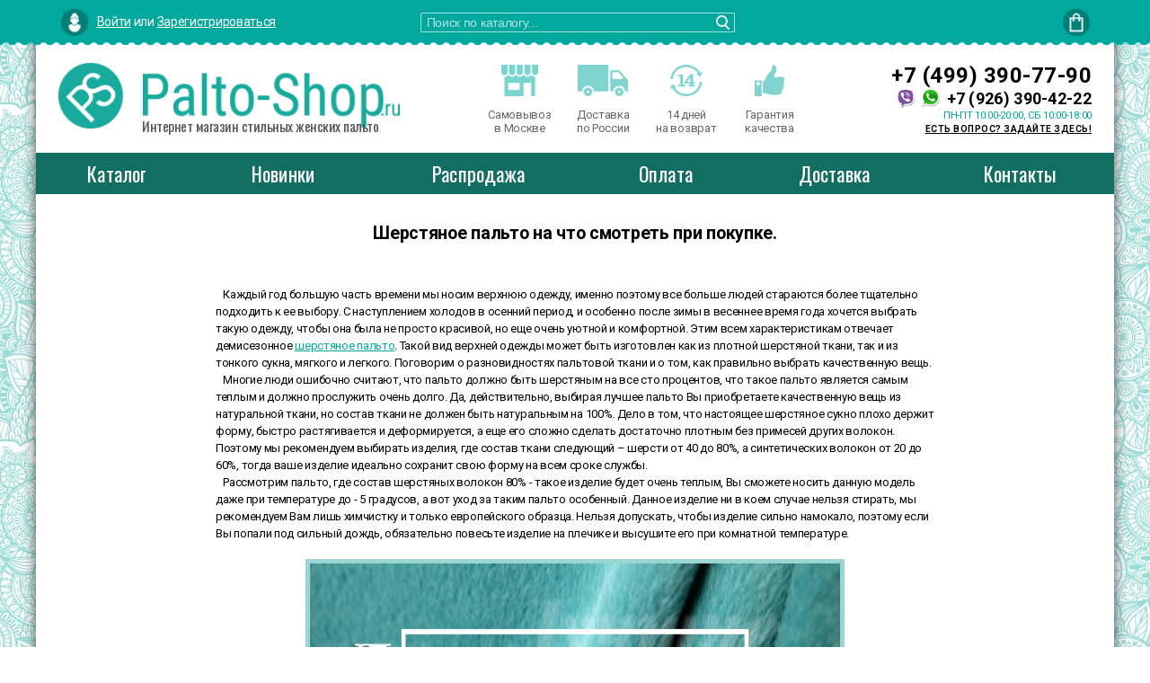

--- FILE ---
content_type: text/html; charset=UTF-8
request_url: https://palto-shop.ru/sherstyanoe-palto-kak-sdelat-pravilnyij-vyibor.html
body_size: 11044
content:
<!DOCTYPE html>
<html lang="ru">
<head>
    <title>Шерстяное пальто как сделать правильный выбор и на что смотреть. - Интернет магазин Palto-Shop.ru</title><meta property='og:title' content='Шерстяное пальто как сделать правильный выбор и на что смотреть. - Интернет магазин Palto-Shop.ru'>
 <base href="https://palto-shop.ru/" />
 <meta name=viewport content="width=device-width, initial-scale=1">
<meta content='Пальто из шерсти - это одна из немногих вещей, которая всегда остаётся в тренде. А главное вы покупаете очень туплую вещь из натуральной ткани, мы поможем не ошибиться в выборе. ' name='description'><meta property='og:description' content='Пальто из шерсти - это одна из немногих вещей, которая всегда остаётся в тренде. А главное вы покупаете очень туплую вещь из натуральной ткани, мы поможем не ошибиться в выборе. '/><meta content='шерстяное пальто покупка натуральная ткань' name='keywords'>
<meta property="og:locale" content="ru_RU" />
<meta property="og:type" content="website" />
<meta name="robots" content="INDEX,FOLLOW" /> <meta charset="utf-8">
 <meta property="og:url" content= "sherstyanoe-palto-kak-sdelat-pravilnyij-vyibor.html" />
<meta property="og:image" content="https://palto-shop.ru/assets/images/logo.png">
 <link rel="shortcut icon" href="favicon.ico" type="image/x-icon" />
 <link rel="icon" type="image/png" href="/favicon-32.png" sizes="32x32">
 <link rel="icon" type="image/png" href="/favicon-64.png" sizes="64x64">
 <link rel="icon" type="image/png" href="/favicon-96.png" sizes="96x96">
 <link rel="icon" type="image/png" href="/favicon-128.png" sizes="128x128">
 <link rel="stylesheet" href="assets/js/fancybox/jquery.fancybox.css?v=2.1.5" type="text/css" media="screen" />
<link rel="stylesheet" href="assets/js/jquery-ui/jquery-ui.min.css" type="text/css" media="screen" />
<link rel="stylesheet" href="assets/js/jquery-ui/jquery-ui.structure.min.css" type="text/css" media="screen" />
<link rel="stylesheet" href="assets/js/jquery-ui/jquery-ui.theme.min.css" type="text/css" media="screen" />
<link rel="stylesheet" href="assets/css/slick.css" type="text/css" media="screen" />
<link rel="stylesheet" href="assets/css/slick-theme.css" type="text/css" media="screen" />
<link href="https://fonts.googleapis.com/css?family=Roboto+Condensed:400,400i,700,700i|Roboto:400,400i,500,700,700i|Oswald:300,400,700&subset=cyrillic" rel="stylesheet">
<link href="https://fonts.googleapis.com/css?family=Oswald:300,400" rel="stylesheet">
<link rel="stylesheet" href="assets/css/styles.css?0.3.0" type="text/css" media="screen" />

<link rel="stylesheet" href="assets/css/a.css?0.2.1" type="text/css" media="all" />
 <script src="/assets/js/jquery-2.1.4.min.js"></script>
<link rel="stylesheet" href="/assets/components/shopkeeper3/web/css/default/style.css" type="text/css" />
<link rel="stylesheet" href="/assets/components/ajaxform/css/default.css" type="text/css" />
</head>
<body>
<!-- Yandex.Metrika counter -->
<script type="text/javascript" >
   (function(m,e,t,r,i,k,a){m[i]=m[i]||function(){(m[i].a=m[i].a||[]).push(arguments)};
   m[i].l=1*new Date();k=e.createElement(t),a=e.getElementsByTagName(t)[0],k.async=1,k.src=r,a.parentNode.insertBefore(k,a)})
   (window, document, "script", "https://mc.yandex.ru/metrika/tag.js", "ym");

   ym(10566982, "init", {
        clickmap:true,
        trackLinks:true,
        accurateTrackBounce:true,
        webvisor:true
   });
</script>
<noscript><div><img src="https://mc.yandex.ru/watch/10566982" style="position:absolute; left:-9999px;" alt="" /></div></noscript>
<!-- /Yandex.Metrika counter -->
<!-- Google analytics --><script>(function(i,s,o,g,r,a,m){i['GoogleAnalyticsObject']=r;i[r]=i[r]||function(){(i[r].q=i[r].q||[]).push(arguments)},i[r].l=1*new Date();a=s.createElement(o),m=s.getElementsByTagName(o)[0];a.async=1;a.src=g;m.parentNode.insertBefore(a,m)})(window,document,'script','//www.google-analytics.com/analytics.js','ga');ga('create', 'UA-59199589-1', 'auto');ga('send', 'pageview');</script>
<!-- Rating@Mail.ru counter --><script>var _tmr = window._tmr || (window._tmr = []);_tmr.push({id: "2611946", type: "pageView", start: (new Date()).getTime()});(function (d, w, id) {if (d.getElementById(id)) return;var ts = d.createElement("script"); ts.type = "text/javascript"; ts.async = true; ts.id = id;ts.src = (d.location.protocol == "https:" ? "https:" : "http:") + "//top-fwz1.mail.ru/js/code.js";var f = function () {var s = d.getElementsByTagName("script")[0]; s.parentNode.insertBefore(ts, s);};if (w.opera == "[object Opera]") { d.addEventListener("DOMContentLoaded", f, false); } else { f(); }})(document, window, "topmailru-code");</script><noscript><div style="position:absolute;left:-10000px;"><img src="//top-fwz1.mail.ru/counter?id=2611946;js=na" style="border:0;" height="1" width="1" alt="Рейтинг@Mail.ru" /></div></noscript><!-- //Rating@Mail.ru counter -->

<div class='top_menu_bg'> </div>
<div class='top_menu_wrapper'>
  <div class='top_menu'>
    <div class='fl10 dilb z10'>
        <div class='w_message'>
            <a rel="nofollow" data-height="405px" class='login lk' href='vxod.html'>Войти</a> или <a rel="nofollow" data-height="570px" class='login' href='registracziya.html'>Зарегистрироваться</a>
        </div>
    </div>
    <div class="logo">
        <a class="logoimg" href="/" title="Интернет магазин Palto-Shop.ru"> </a>
    </div>
    <div class='search_wrapper'><form action='/search.html' id='head-search' method='post'>
    <div>
        <button type='button' id='search-submit'></button>
        <input type='text' name='query' value='' id='search-text' maxlength='256' placeholder='Поиск по каталогу...'/>
    </div>
</form></div>
    <div class='cart dilb'><div class="shop-cart" data-shopcart="1">
    <div class="empty">
        <div class="shop-cart-empty"></div>
    </div>
</div>
</div>
  </div>
</div>

<div class='wrapper'> 
    <div class='content'> 
        <div class='logo'>
            <table>
                <tr>
                    <td class='logo_container'>
                        <a class='logoimg' href="/"> </a>
                        <h2 class='subtitle fwn'>Интернет магазин стильных женских пальто</h2>
                    </td>
                    <td class='additional'>
                        <div>
                            <div>
                                <p><img src='/assets/images/icons/shops.png'></p>
                                <p>Самовывоз</p>
                                <p>в Москве</p>
                            </div>
                            <div>
                                <p><img src='/assets/images/icons/delivery.png'></p>
                                <p>Доставка</p>
                                <p>по России</p>
                            </div>
                            <div>
                                <p><img src='/assets/images/icons/obmen.png'></p>
                                <p>14 дней</p>
                                <p>на возврат</p>
                            </div>
                            <div>
                                <p><img src='/assets/images/icons/like.png'></p>
                                <p>Гарантия</p>
                                <p>качества</p>
                            </div>
                        </div>
                    </td>
                    <td  class='contacts'>
                        <p class='phone main'>+7 (499) 390-77-90</p>
                        <p class='phone addit'><span class='icons'></span>+7 (926) 390-42-22</p>
                        <p class='hours colored'>ПН-ПТ 10:00-20:00, СБ 10:00-18:00</p>
                        <a class='callback fancybox simple underline' id='cf' href="#contactForm">ЕСТЬ ВОПРОС? ЗАДАЙТЕ ЗДЕСЬ!</a>
                    </td>
                </tr>
            </table>
        </div>
        <input type="checkbox" id="drop" class="mobile">
        <label for="drop" class="toggle">
            <span></span>
            <span></span>
            <span></span>
        </label>
        <div id='main_menu' class='main_menu'>
            <ul><li class="first"><a href="katalog.html" title="Общий каталог пальто, курток и плащей " >Каталог</a><ul class="inner"><li class="first"><a href="palto.html" title="Пальто Весна | Осень " >Пальто</a><ul class="inner"><li class="first"><a href="klassicheskoe-palto.html" title="Классическое пальто " >Классическое</a></li>
<li><a href="dlinnoe-palto.html" title="Длинное пальто " >Длинное</a></li>
<li><a href="drapovoe-palto.html" title="Драповое пальто " >Драповое</a></li>
<li><a href="palto-oversize.html" title="Пальто оверсайз " >Oversize</a></li>
<li><a href="palto-iz-bukle.html" title="Пальто из букле " >Букле</a></li>
<li><a href="pryamoe-palto.html" title="Прямое пальто " >Прямое</a></li>
<li><a href="tvidovoe-palto.html" title="Твидовое пальто " >Твидовое</a></li>
<li><a href="palto-s-poyasom.html" title="Пальто с поясом  " >С поясом</a></li>
<li><a href="steganoe-palto.html" title="Стеганое пальто " >Стеганое</a></li>
<li><a href="palto-xalat.html" title="Пальто халат " >Халат</a></li>
<li><a href="palto-pidzhak.html" title="Пальто пиджак " >Пиджак</a></li>
<li class="last"><a href="palto-bolshix-razmerov.html" title="Пальто больших размеров" >Большие размеры</a></li>
</ul></li>
<li><a href="polupalto.html" title="Полупальто " >Полупальто</a></li>
<li><a href="palto-s-kapyushonom.html" title="Пальто с капюшоном " >Пальто с капюшоном</a><ul class="inner"><li class="first"><a href="dlinnoe-palto-s-kapyushonom.html" title="Длинное пальто с капюшоном " >Длинное</a></li>
<li><a href="sherstyanoe-palto-s-kapyushonom.html" title="Шерстяное пальто с капюшоном " >Шерстяное</a></li>
<li class="last"><a href="polupalto-s-kapyushonom.html" title="Полупальто с капюшоном " >Короткое</a></li>
</ul></li>
<li><a href="zimnee-palto.html" title="Зимние пальто " >Зимние пальто</a><ul class="inner"><li class="first"><a href="zimnee-palto-s-kapyushonom.html" title="Зимнее пальто с капюшоном " >С капюшоном</a></li>
<li><a href="zimnee-palto-s-mexom.html" title="Зимнее пальто с мехом " >С мехом</a></li>
<li><a href="dlinnoe-zimnee-palto.html" title="Длинное зимнее пальто " >Длинное</a></li>
<li><a href="puxovik.html" title="Пуховик " >Пуховики</a></li>
<li><a href="steganoe-zimnee-palto.html" title="Стеганое зимнее пальто " >Стеганое</a></li>
<li><a href="drapovoe-palto-zimnee.html" title="Драповое пальто зимнее" >Драповое</a></li>
<li class="last"><a href="zimnie-palto-bolshix-razmerov.html" title="Зимние пальто больших размеров" >Большие размеры</a></li>
</ul></li>
<li><a href="uteplennyie-plashhi.html" title="Утепленные плащи " >Утепленные плащи</a><ul class="inner"><li class="first"><a href="uteplennyij-plashh-s-kapyushonom.html" title="Утепленный плащ с капюшоном " >С капюшоном</a></li>
<li class="last"><a href="uteplennyie-plashhi-bolshogo-razmera.html" title="Утепленные плащи большого размера" >Большие размеры</a></li>
</ul></li>
<li><a href="plashhi.html" title="Плащи " >Плащи</a><ul class="inner"><li class="first"><a href="plashh-s-kapyushonom.html" title="Плащ с капюшоном " >С капюшоном</a></li>
<li><a href="dlinnyij-plashh.html" title="Длинный плащ " >Длинный</a></li>
<li><a href="klassicheskij-plashh.html" title="Классический плащ " >Классический плащ </a></li>
<li><a href="trench.html" title="Тренч " >Тренчкот</a></li>
<li><a href="shirokij-plashh.html" title="Широкий плащ " >Широкий</a></li>
<li><a href="korotkij-plashh.html" title="Короткий плащ " >Короткий плащ </a></li>
<li class="last"><a href="plashhi-bolshix-razmerov.html" title="Плащи больших размеров" >Большие размеры</a></li>
</ul></li>
<li><a href="kurtki.html" title="Куртки и ветровки " >Куртки и ветровки</a><ul class="inner"><li class="first"><a href="kurtka-s-kapyushonom.html" title="Куртка с капюшоном " >С капюшоном</a></li>
<li><a href="kurtka-uteplennaya.html" title="Куртка утепленная " >Утепленная</a></li>
<li><a href="vetrovka.html" title="Ветровка " >Ветровка</a></li>
<li><a href="steganaya-kurtka.html" title="Стеганая куртка " >Стеганая</a></li>
<li><a href="korotkie-kurtki.html" title="Короткие куртки " >Короткие</a></li>
<li><a href="bomber.html" title="Бомбер " >Бомбер</a></li>
<li><a href="sportivnyie-kurtki-i-vetrovki.html" title="Спортивные куртки и ветровки " >Спортивные</a></li>
<li><a href="molodezhnyie-kurtki.html" title="Молодежные куртки " >Молодежные</a></li>
<li class="last"><a href="kurtki-i-vetrovki-bolshix-razmerov.html" title="Куртки и ветровки больших размеров" >Большие размеры</a></li>
</ul></li>
<li><a href="zhiletyi-i-zhaketyi.html" title="Жилеты и жакеты " >Жилеты и жакеты</a><ul class="inner"><li class="first"><a href="udlinennyij-zhilet-i-zhaket.html" title="Удлиненный жилет и жакет " >Удлиненный</a></li>
<li><a href="zhaket-i-zhilet-s-kapyushonom.html" title="Жакет и жилет с капюшоном " >С капюшоном</a></li>
<li><a href="kardigan.html" title="Кардиган " >Кардиган</a></li>
<li class="last"><a href="uteplennyij-zhilet.html" title="Утепленный жилет " >Утепленный</a></li>
</ul></li>
<li><a href="parki.html" title="Парки " >Парки</a><ul class="inner"><li class="first"><a href="zimnyaya-parka.html" title="Зимняя парка " >Зимняя</a></li>
<li><a href="parka-demisezonnaya.html" title="Парка демисезонная " >Демисезонная</a></li>
<li><a href="parka-s-mexom.html" title="Парка с мехом " >С мехом</a></li>
<li class="last"><a href="dlinnaya-parka.html" title="Длинная парка " >Длинная</a></li>
</ul></li>
<li><a href="vyazanaya-odezhda.html" title="Вязаная одежда " >Вязаная одежда</a><ul class="inner"><li class="first"><a href="vyazanyij-kardigan.html" title="Вязаный кардиган " >Вязаный кардиган</a></li>
<li class="last"><a href="vyazanyij-zhaket.html" title="Вязаный жакет " >Вязаный жакет </a></li>
</ul></li>
<li><a href="muzhskie-palto.html" title="Мужские пальто " >Мужские пальто</a></li>
<li class="last"><a href="palto-so-skidkoj.html" title="Распродажа" >Распродажа</a></li>
</ul></li>
<li><a href="novinki.html" title="Новинки пальто и верхней одежды " >Новинки</a></li>
<li><a href="palto-so-skidkoj.html" title="Пальто со скидкой " >Распродажа</a></li>
<li><a href="oplata.html" title="Оплата" >Оплата</a></li>
<li><a href="dostavka.html" title="Доставка" >Доставка</a></li>
<li class="last"><a href="kontaktyi.html" title="Контакты" >Контакты</a></li>
</ul>
                
        </div>
<div class='singleCol'>
    <div  class='article'>
<h1 class="tac">Шерстяное пальто на что смотреть при покупке.</h1>
<p> </p>
<p>   Каждый год большую часть времени мы носим верхнюю одежду, именно поэтому все больше людей стараются более тщательно подходить к ее выбору. С наступлением холодов в осенний период, и особенно после зимы в весеннее время года хочется выбрать такую одежду, чтобы она была не просто красивой, но еще очень уютной и комфортной. Этим всем характеристикам отвечает демисезонное <a class="href" title="Пальто из шерсти" href="palto.html">шерстяное пальто</a>. Такой вид верхней одежды может быть изготовлен как из плотной шерстяной ткани, так и из тонкого сукна, мягкого и легкого. Поговорим о разновидностях пальтовой ткани и о том, как правильно выбрать качественную вещь.</p>
<p>   Многие люди ошибочно считают, что пальто должно быть шерстяным на все сто процентов, что такое пальто является самым теплым и должно прослужить очень долго. Да, действительно, выбирая лучшее пальто Вы приобретаете качественную вещь из натуральной ткани, но состав ткани не должен быть натуральным на 100%. Дело в том, что настоящее шерстяное сукно плохо держит форму, быстро растягивается и деформируется, а еще его сложно сделать достаточно плотным без примесей других волокон. Поэтому мы рекомендуем выбирать изделия, где состав ткани следующий – шерсти от 40 до 80%, а синтетических волокон от 20 до 60%, тогда ваше изделие идеально сохранит свою форму на всем сроке службы.</p>
<p>   Рассмотрим пальто, где состав шерстяных волокон 80% - такое изделие будет очень теплым, Вы сможете носить данную модель даже при температуре до - 5 градусов, а вот уход за таким пальто особенный. Данное изделие ни в коем случае нельзя стирать, мы рекомендуем Вам лишь химчистку и только европейского образца. Нельзя допускать, чтобы изделие сильно намокало, поэтому если Вы попали под сильный дождь, обязательно повесьте изделие на плечике и высушите его при комнатной температуре.</p>
<p> </p>
<p class="tac"><img class="bordered-light" style="width: 600px;" title="Покупаем шерстяное пальто" src="assets/images/Articles/statya_sherst.jpg" alt="Как выбрать шерстяное пальто" width="760" height="352" /></p>
<p> </p>
<p> </p>
<p>   Если говорить про модель в составе которой 40-20% шерсти, а остальная часть ткани смесь синтетических волокон, то такое пальто может быть изготовлено как из плотной толстой ткани, так и из более легкой и тонкой. Преимущество такого изделия состоит в том, что данная модель практически не имеет сноса, ткань такого изделия меньше всего подвержена деформации и при намокании прекрасно держит форму. Такую вещь можно постирать вручную при очень низкой температур и без отжима. А после того как изделие повешено на плечики, его необходимо очень хорошо расправить.</p>
<p>   Самыми популярными и теплыми считаются ткани букле и твид. Еще наши бабушки носили <a class="href" title="Женские твидовые пальто" href="tvidovoe-palto.html">твидовые пальто</a> различных расцветок и фасонов. Сейчас изобилие фабрик и магазинов, вполне позволяет выбрать модель шерстяного пальто по душе. Существуют, как классические и консервативные модели, так и современные стильные решения, которые Вы легко сможете носить не только с платьями и туфлями, но и надевать в сочетании с джинсами или спортивной обувью. Самое главное найти качественную вещь и тогда она прослужит Вам долгие годы.</p>
<p>   В наше время спрос на хорошие изделия очень высокий, всем хочется заплатить за качественную, а не только красивую и яркую вещь. На рынке встречается много подделок, когда состав ткани указан на этикетке не верно или того хуже качество сырья для производства оставляет желать лучшего. В таком случае мы получаем плохой товар, который при носке быстро теряет свои внешние качества, становится непотребным и некрасивым. Поэтому так важно приобретать изделие в специализированном <a class="href" title="Магазин пальто" href="https://palto-shop.ru/">магазине пальто</a> или как вариант магазине при фабрике. Фабричное изделие отвечает всем стандартам качества и на всех этапах производства существует контроль, который позволяет достичь лучших результатов в изготовлении верхней одежды.</p>
<p>   Наш магазин так же имеет свое производство, мы обладаем многолетним опытом отбора лучших тканей для изготовления собственных изделий и знаем, как должно выглядеть по-настоящему качественное изделие. Поэтому наши партнеры и дома моды, с которыми мы сотрудничаем, отвечают всем заявленным качествам своих изделий и имеют <a class="href" title="Сертификаты соответствия на верхнюю одежду " href="sertifikatyi.html">Сертификаты Соответствия</a>. В нашем каталоге представлены многие известные российские производители верхней одежды и мы с гордостью можем сказать, что вот уже на протяжении почти десяти лет, помогаем Вам выбирать - теплую, красивую и качественную демисезонную и зимнюю одежду. С нетерпением ждем Ваших заказов и вопросов!</p>
<p> </p>
<p> </p>
<p class="justifyright"><em><strong>С наилучшими пожеланиями, команда Palto-Shop.ru</strong></em></p>
<p> </p>
    </div>
</div>
</div> 
</div> 
<script src="/assets/js/fancybox/jquery.fancybox.pack.js"></script>
<script src="/assets/js/jquery-ui/jquery-ui.min.js"></script>
<script async src="/assets/js/jquery.maskedinput.js"></script>
<script async src="/assets/js/jquery.form.min.js"></script>

<script async src="/assets/js/fancybox/jquery.mousewheel-3.0.6.pack.js"></script>
<script async src="/assets/js/jquery.elevatezoom.js"></script>
<script src="/assets/js/custom.js?1.1.4"></script>

<script src="/assets/js/catalog.js?0.0.7"></script>
<div class='footer_bg'></div>
<div class='footer_wrapper'>
  <div class='footer'>
    <div class='hidden' itemscope itemtype="http://schema.org/ClothingStore">
      <meta itemprop="name" content="Магазин Palto-Shop.ru">
      <meta itemprop="telephone" content="+7 (499) 390-77-90">
      <meta itemprop="telephone" content="+7 (926) 390-42-22">
      <meta itemprop="email" content="info@palto-shop.ru">
      <meta itemprop="image" content="https://palto-shop.ru/assets/images/logo.png">
      <meta itemprop="priceRange" content="RUB">
      <meta itemprop="openingHours" datetime="Mo - Fr 10:00-20:00, Sa 10:00-18:00">
      <div itemprop="address" itemscope itemtype="http://schema.org/PostalAddress">
        <meta itemprop="addressLocality" content="Москва">
        <meta itemprop="streetAddress" content="г.Москва Люблинская улица д.40 этаж 5 офис №502">
      </div>
    </div>
    <div class="minus_5px">
        <div class='half links-footer'>
            <div class='third'>
                <ul>
                    <li class='mb5 title'> О НАС</li>
                    <li><ul><li class="first"><a href="kontaktyi.html" title="Контакты" >Контакты</a></li>
<li><a href="o-magazine.html" title="О магазине" >О магазине</a></li>
<li><a href="sotrudnichestvo.html" title="Сотрудничество" >Сотрудничество</a></li>
<li><a href="sertifikatyi.html" title="Сертификаты соответствия" >Сертификаты соответствия</a></li>
<li><a href="politika-konfidenczialnosti.html" title="Политика конфиденциальности" >Политика конфиденциальности</a></li>
<li><a href="pravila-prodazhi.html" title="Правила продажи" >Правила продажи</a></li>
<li><a href="otzyivyi.html" title="Отзывы покупателей" >Отзывы покупателей</a></li>
<li class="last"><a href="karta-sajta.html" title="Карта сайта" >Карта сайта</a></li>
</ul></li>
                </ul>
            </div>
            <div class='third'>
                <ul>
                    <li class='mb5 title'>КАТАЛОГ</li>
                    <li><ul><li class="first"><a href="palto.html" title="Пальто Весна | Осень " >Пальто</a></li>
<li><a href="polupalto.html" title="Полупальто " >Полупальто</a></li>
<li><a href="palto-s-kapyushonom.html" title="Пальто с капюшоном " >Пальто с капюшоном</a></li>
<li><a href="zimnee-palto.html" title="Зимние пальто " >Зимние пальто</a></li>
<li><a href="uteplennyie-plashhi.html" title="Утепленные плащи " >Утепленные плащи</a></li>
<li><a href="plashhi.html" title="Плащи " >Плащи</a></li>
<li><a href="kurtki.html" title="Куртки и ветровки " >Куртки и ветровки</a></li>
<li><a href="zhiletyi-i-zhaketyi.html" title="Жилеты и жакеты " >Жилеты и жакеты</a></li>
<li><a href="parki.html" title="Парки " >Парки</a></li>
<li><a href="vyazanaya-odezhda.html" title="Вязаная одежда " >Вязаная одежда</a></li>
<li><a href="muzhskie-palto.html" title="Мужские пальто " >Мужские пальто</a></li>
<li class="last"><a href="palto-so-skidkoj.html" title="Распродажа" >Распродажа</a></li>
</ul></li>
                </ul>
            </div>
            <div class='third'>
                <ul>
                    <li class='mb5 title'>СЕРВИС</li>
                    <li><ul><li class="first"><a href="oplata.html" title="Оплата" >Оплата</a></li>
<li><a href="dostavka.html" title="Доставка" >Доставка</a></li>
<li><a href="vozvrat.html" title="Возврат/обмен" >Возврат/обмен</a></li>
<li><a href="kak-sdelat-zakaz.html" title="Как сделать заказ" >Как сделать заказ?</a></li>
<li><a href="sootvetstvie-razmerov.html" title="Соответствие размеров" >Соответствие размеров</a></li>
<li><a href="chastyie-voprosyi.html" title="Часто задаваемые вопросы" >Частые вопросы</a></li>
<li><a href="bonusnaya-programma.html" title="Бонусная программа" >Бонусная программа</a></li>
<li><a href="poleznaya-informacziya.html" title="Полезная информация" >Полезная информация</a></li>
<li><a href="materials.html" title="Виды тканей" >Виды тканей</a></li>
<li class="last"><a href="vidyi-uteplitelej.html" title="Виды утеплителей" >Виды утеплителей</a></li>
</ul></li>
                </ul>
            </div>
            <div class='clearer'></div>
        </div>
        <div class='half social-footer'>
            <div class='subscribe'>
                <form class="ajax_form" method="post">
    <input type="hidden" name="sprf" value="" />
    
    
    <label for="s_email">ПОДПИСКА НА НОВОСТИ:</label><wbr><div class='captcha empty_hidden'>
    <span>ВВЕДИТЕ КОД (цифры):</span>
    <img title="Обновить код" id='captcha_img' src="/assets/components/captcha/get.php?type=&24967000" onclick="this.src+=1;">
    <span title="Обновить код" class='refresh' onclick="this.previousElementSibling.src+=1;">обновить</span>
    <input maxlength=4 id='captcha' type="text" name="captcha" onkeyup='this.value=this.value.toUpperCase()' />
    
</div><input id='s_email' type='text' name='email' value='' placeholder="Введите ваш e-mail..."/><input class='colored' type='submit' name='subscribe' value='ПОДПИСАТЬСЯ' />

	<input type="hidden" name="af_action" value="258863e7df67ee34b846edf8bc54e72d" />
</form>
            </div>
            <div class='payments'>
                <p>Мы принимаем к оплате:</p>
                <ul class='links'>
                    <li><img src='/assets/images/icons/cash.png' alt='cash'/></li>
                    <li><img src='/assets/images/icons/VISA.png' alt='VISA'/></li>
                    <li><img src='/assets/images/icons/mastercard.png' alt='MasterCard'/></li>
                    <li><img src='/assets/images/icons/logo_mir_1.png' alt='МИР'/></li>
                    <li><img src='/assets/images/icons/qiwi.png?1' alt='QIWI'/></li>
                    <li><img src='/assets/images/icons/sbo.png' alt='Сбербанк Онлайн'/></li>
                </ul>
            </div>
            <div class='social'>
                <p>Мы в социальных сетях:</p>
                <ul class='links'>
                    <li><a rel="nofollow" href='https://vk.com/paltoshop'><img src='/assets/images/icons/vk.png' alt='VK' /></a></li>
                    <li><a rel="nofollow" href='https://www.instagram.com/palto_shop.ru/'><img src='/assets/images/icons/instagram.png' alt='Instagram' /></a></li>
                    <li><a rel="nofollow" href='https://twitter.com/PaltoShop'><img src='/assets/images/icons/twiter.png' alt='Twitter' /></a></li>
                    <li><a rel="nofollow" href='https://www.facebook.com/PaltoShop/'><img src='/assets/images/icons/facebook.png' alt='FaceBook' /></a></li>
                    <li><a rel="nofollow" href='https://www.ok.ru/palto.shop'><img src='/assets/images/icons/odnoklasniki.png' alt='Odnoklassniki' /></a></li>
                </ul>
            </div>
            <div class="dilb">
                <p class="fwb mb5">Рассказать о нас:</p>
                <script src="//yastatic.net/es5-shims/0.0.2/es5-shims.min.js"></script>
<script src="//yastatic.net/share2/share.js"></script>
<div class="ya-share2" data-services="vkontakte,facebook,odnoklassniki,moimir,gplus,twitter,lj"></div>
                
            </div>
            <div class="counters">
<!--LiveInternet counter--><script><!--
document.write("<a rel='nofollow' href='//www.liveinternet.ru/click' "+
"target=_blank><img src='//counter.yadro.ru/hit?t50.6;r"+
escape(document.referrer)+((typeof(screen)=="undefined")?"":
";s"+screen.width+"*"+screen.height+"*"+(screen.colorDepth?
screen.colorDepth:screen.pixelDepth))+";u"+escape(document.URL)+
";"+Math.random()+
"' alt='' title='LiveInternet' "+
"border='0' width='31' height='31' /><\/a>")
//--></script><!--/LiveInternet-->
                
<!-- Top100 (Kraken) Widget -->
<span id="top100_widget"></span>
<!-- END Top100 (Kraken) Widget -->
<!-- Top100 (Kraken) Counter -->
<script>
    (function (w, d, c) {
    (w[c] = w[c] || []).push(function() {
        var options = {
            project: 3070054,
            element: 'top100_widget',
        };
        try {
            w.top100Counter = new top100(options);
        } catch(e) { }
    });
    var n = d.getElementsByTagName("script")[0],
    s = d.createElement("script"),
    f = function () { n.parentNode.insertBefore(s, n); };
    s.type = "text/javascript";
    s.async = true;
    s.src =
    (d.location.protocol == "https:" ? "https:" : "http:") +
    "//st.top100.ru/top100/top100.js";
    if (w.opera == "[object Opera]") {
    d.addEventListener("DOMContentLoaded", f, false);
} else { f(); }
})(window, document, "_top100q");
</script>
<noscript>
  <img src="//counter.rambler.ru/top100.cnt?pid=3070054" alt="Топ-100" />
</noscript>
<!-- END Top100 (Kraken) Counter -->
<!-- Rating@Mail.ru logo -->
<a rel="nofollow" target="_blank" href="http://top.mail.ru/jump?from=2611946">
<img src="//top-fwz1.mail.ru/counter?id=2611946;t=295;l=1" 
border="0" height="31" width="38" alt="Рейтинг@Mail.ru"></a>
<!-- //Rating@Mail.ru logo -->

            </div>
        </div>
        <div class='clearer'></div>
    </div>
    <div class='prel'>
        <div class='copir'>+7 (499) 390-77-90 | +7 (926) 390-42-22 | <span class="nwrp"><a href="mailto:info@palto-shop.ru">info@palto-shop.ru</a></span> | <span
             class="nwrp">г.&nbsp;Москва,&nbsp;Люблинская&nbsp;улица&nbsp;д.40</span> | <span 
             class="nwrp">©&nbsp;2010-2024&nbsp;Palto-Shop.ru.&nbsp;All&nbsp;Rights&nbsp;Reserved.</span> <span 
             class="nwrp">Магазин,&nbsp;где&nbsp;стоит&nbsp;купить&nbsp;пальто!</span></div>
    </div>
  </div>
</div>
    <div id="contactForm" class="hidden">
    <h4 class='ttl tac fwn mb15'>ФОРМА ОБРАТНОЙ СВЯЗИ</h4>


<form id="cfi" action="sherstyanoe-palto-kak-sdelat-pravilnyij-vyibor.html" method="post" class="form">
    <input type="hidden" name="nospam:blank" value="" />
    <div class="half p15">
    	<label class="full required" for="name"><span>Имя*</span></label>
        <input class="full" type="text" name="name" id="name" value="" />
    </div>
    <div class="half">
        <div class="half p15">
            <label class="full required" for="email" ><span>E-mail*</span></label>
            <input class="full" type="text" name="email" id="email" value="" />
        </div>
        <div class="half p15">
            <label class="full" for="phone"><span>Телефон</span></label>
            <input class="full" type="text" name="phone" id="phone" value="" />
        </div>
    </div>
    <div class="full p15">
        <label for="text" class="full">
    		<span>Ваше сообщение*</span>
    		
    	</label>
    	<textarea name="text" id="text" class="full" cols="50" rows="5"></textarea>
    	<span class="required f-r tar pr15"><small><i>* - Обязательные поля</i></small></span>
	</div>
    <div class="field p15 pt0">
        
        <div class="g-recaptcha" data-sitekey="6Le7_h4TAAAAAIb9DsqsqmThA1BrqMsx21AXiEFF"></div>
<script type="text/javascript" src="https://www.google.com/recaptcha/api.js?hl=ru"></script>
        <p>
            <label>
                <input type='checkbox' checked='checked' name='rules' value='1'><span class='required'>*</span>
                Согласен с <a href="pravila-prodazhi.html" target="_blank" class='href'>правилами работы магазина</a>.
            </label>
        </p>
        <p>
            <label>
                <input type='checkbox' checked='checked' name='agreement' value='1'><span class='required'>*</span>
                Даю свое согласие на автоматизированную обработку предоставляемых персональных данных.
                <a target='_blank' href="politika-konfidenczialnosti.html" class="href">Политика конфиденциальности</a>.
            </label>
        </p>
        <input class="button f-r mt15 mb10" type="submit" value="Отправить" name='contact' />
    </div>
</form>
</div>
    <!-- 0.1843 s; 0.0256 s; 0.1587 s; -->
 <div class="placer"><span class='to-top'></span></div>
<script src="/assets/components/shopkeeper3/web/js/lang/ru.js?v=3.2.7pl3"></script>
<script src="/assets/components/shopkeeper3/web/js/shopkeeper.js?v=3.2.7pl3"></script>
	<script type="text/javascript">
        SHK.data = {"price_total":"0.00","items_total":0,"items_unique_total":0,"delivery_price":0,"delivery_name":"","ids":[]};
        jQuery(document).ready(function(){
            SHK.init( {"prodCont":"div.shk-item","site_base_url":"\/","counterField":false,"counterFieldCart":true,"changePrice":"1","flyToCart":"nofly","noLoader":false,"allowFloatCount":false,"animCart":true,"goToOrderFormPage":false,"orderFormPageUrl":"\/oformlenie-zakaza.html","debug":true} );
        });
	</script>

<script src="/assets/components/ajaxform/js/default.js"></script>
<script type="text/javascript">AjaxForm.initialize({"assetsUrl":"\/assets\/components\/ajaxform\/","actionUrl":"\/assets\/components\/ajaxform\/action.php","closeMessage":"\u0437\u0430\u043a\u0440\u044b\u0442\u044c \u0432\u0441\u0435","formSelector":"form.ajax_form","pageId":2261});</script>
</body>
</html>

--- FILE ---
content_type: text/html; charset=utf-8
request_url: https://www.google.com/recaptcha/api2/anchor?ar=1&k=6Le7_h4TAAAAAIb9DsqsqmThA1BrqMsx21AXiEFF&co=aHR0cHM6Ly9wYWx0by1zaG9wLnJ1OjQ0Mw..&hl=ru&v=N67nZn4AqZkNcbeMu4prBgzg&size=normal&anchor-ms=20000&execute-ms=30000&cb=31kyuyswyg4v
body_size: 49508
content:
<!DOCTYPE HTML><html dir="ltr" lang="ru"><head><meta http-equiv="Content-Type" content="text/html; charset=UTF-8">
<meta http-equiv="X-UA-Compatible" content="IE=edge">
<title>reCAPTCHA</title>
<style type="text/css">
/* cyrillic-ext */
@font-face {
  font-family: 'Roboto';
  font-style: normal;
  font-weight: 400;
  font-stretch: 100%;
  src: url(//fonts.gstatic.com/s/roboto/v48/KFO7CnqEu92Fr1ME7kSn66aGLdTylUAMa3GUBHMdazTgWw.woff2) format('woff2');
  unicode-range: U+0460-052F, U+1C80-1C8A, U+20B4, U+2DE0-2DFF, U+A640-A69F, U+FE2E-FE2F;
}
/* cyrillic */
@font-face {
  font-family: 'Roboto';
  font-style: normal;
  font-weight: 400;
  font-stretch: 100%;
  src: url(//fonts.gstatic.com/s/roboto/v48/KFO7CnqEu92Fr1ME7kSn66aGLdTylUAMa3iUBHMdazTgWw.woff2) format('woff2');
  unicode-range: U+0301, U+0400-045F, U+0490-0491, U+04B0-04B1, U+2116;
}
/* greek-ext */
@font-face {
  font-family: 'Roboto';
  font-style: normal;
  font-weight: 400;
  font-stretch: 100%;
  src: url(//fonts.gstatic.com/s/roboto/v48/KFO7CnqEu92Fr1ME7kSn66aGLdTylUAMa3CUBHMdazTgWw.woff2) format('woff2');
  unicode-range: U+1F00-1FFF;
}
/* greek */
@font-face {
  font-family: 'Roboto';
  font-style: normal;
  font-weight: 400;
  font-stretch: 100%;
  src: url(//fonts.gstatic.com/s/roboto/v48/KFO7CnqEu92Fr1ME7kSn66aGLdTylUAMa3-UBHMdazTgWw.woff2) format('woff2');
  unicode-range: U+0370-0377, U+037A-037F, U+0384-038A, U+038C, U+038E-03A1, U+03A3-03FF;
}
/* math */
@font-face {
  font-family: 'Roboto';
  font-style: normal;
  font-weight: 400;
  font-stretch: 100%;
  src: url(//fonts.gstatic.com/s/roboto/v48/KFO7CnqEu92Fr1ME7kSn66aGLdTylUAMawCUBHMdazTgWw.woff2) format('woff2');
  unicode-range: U+0302-0303, U+0305, U+0307-0308, U+0310, U+0312, U+0315, U+031A, U+0326-0327, U+032C, U+032F-0330, U+0332-0333, U+0338, U+033A, U+0346, U+034D, U+0391-03A1, U+03A3-03A9, U+03B1-03C9, U+03D1, U+03D5-03D6, U+03F0-03F1, U+03F4-03F5, U+2016-2017, U+2034-2038, U+203C, U+2040, U+2043, U+2047, U+2050, U+2057, U+205F, U+2070-2071, U+2074-208E, U+2090-209C, U+20D0-20DC, U+20E1, U+20E5-20EF, U+2100-2112, U+2114-2115, U+2117-2121, U+2123-214F, U+2190, U+2192, U+2194-21AE, U+21B0-21E5, U+21F1-21F2, U+21F4-2211, U+2213-2214, U+2216-22FF, U+2308-230B, U+2310, U+2319, U+231C-2321, U+2336-237A, U+237C, U+2395, U+239B-23B7, U+23D0, U+23DC-23E1, U+2474-2475, U+25AF, U+25B3, U+25B7, U+25BD, U+25C1, U+25CA, U+25CC, U+25FB, U+266D-266F, U+27C0-27FF, U+2900-2AFF, U+2B0E-2B11, U+2B30-2B4C, U+2BFE, U+3030, U+FF5B, U+FF5D, U+1D400-1D7FF, U+1EE00-1EEFF;
}
/* symbols */
@font-face {
  font-family: 'Roboto';
  font-style: normal;
  font-weight: 400;
  font-stretch: 100%;
  src: url(//fonts.gstatic.com/s/roboto/v48/KFO7CnqEu92Fr1ME7kSn66aGLdTylUAMaxKUBHMdazTgWw.woff2) format('woff2');
  unicode-range: U+0001-000C, U+000E-001F, U+007F-009F, U+20DD-20E0, U+20E2-20E4, U+2150-218F, U+2190, U+2192, U+2194-2199, U+21AF, U+21E6-21F0, U+21F3, U+2218-2219, U+2299, U+22C4-22C6, U+2300-243F, U+2440-244A, U+2460-24FF, U+25A0-27BF, U+2800-28FF, U+2921-2922, U+2981, U+29BF, U+29EB, U+2B00-2BFF, U+4DC0-4DFF, U+FFF9-FFFB, U+10140-1018E, U+10190-1019C, U+101A0, U+101D0-101FD, U+102E0-102FB, U+10E60-10E7E, U+1D2C0-1D2D3, U+1D2E0-1D37F, U+1F000-1F0FF, U+1F100-1F1AD, U+1F1E6-1F1FF, U+1F30D-1F30F, U+1F315, U+1F31C, U+1F31E, U+1F320-1F32C, U+1F336, U+1F378, U+1F37D, U+1F382, U+1F393-1F39F, U+1F3A7-1F3A8, U+1F3AC-1F3AF, U+1F3C2, U+1F3C4-1F3C6, U+1F3CA-1F3CE, U+1F3D4-1F3E0, U+1F3ED, U+1F3F1-1F3F3, U+1F3F5-1F3F7, U+1F408, U+1F415, U+1F41F, U+1F426, U+1F43F, U+1F441-1F442, U+1F444, U+1F446-1F449, U+1F44C-1F44E, U+1F453, U+1F46A, U+1F47D, U+1F4A3, U+1F4B0, U+1F4B3, U+1F4B9, U+1F4BB, U+1F4BF, U+1F4C8-1F4CB, U+1F4D6, U+1F4DA, U+1F4DF, U+1F4E3-1F4E6, U+1F4EA-1F4ED, U+1F4F7, U+1F4F9-1F4FB, U+1F4FD-1F4FE, U+1F503, U+1F507-1F50B, U+1F50D, U+1F512-1F513, U+1F53E-1F54A, U+1F54F-1F5FA, U+1F610, U+1F650-1F67F, U+1F687, U+1F68D, U+1F691, U+1F694, U+1F698, U+1F6AD, U+1F6B2, U+1F6B9-1F6BA, U+1F6BC, U+1F6C6-1F6CF, U+1F6D3-1F6D7, U+1F6E0-1F6EA, U+1F6F0-1F6F3, U+1F6F7-1F6FC, U+1F700-1F7FF, U+1F800-1F80B, U+1F810-1F847, U+1F850-1F859, U+1F860-1F887, U+1F890-1F8AD, U+1F8B0-1F8BB, U+1F8C0-1F8C1, U+1F900-1F90B, U+1F93B, U+1F946, U+1F984, U+1F996, U+1F9E9, U+1FA00-1FA6F, U+1FA70-1FA7C, U+1FA80-1FA89, U+1FA8F-1FAC6, U+1FACE-1FADC, U+1FADF-1FAE9, U+1FAF0-1FAF8, U+1FB00-1FBFF;
}
/* vietnamese */
@font-face {
  font-family: 'Roboto';
  font-style: normal;
  font-weight: 400;
  font-stretch: 100%;
  src: url(//fonts.gstatic.com/s/roboto/v48/KFO7CnqEu92Fr1ME7kSn66aGLdTylUAMa3OUBHMdazTgWw.woff2) format('woff2');
  unicode-range: U+0102-0103, U+0110-0111, U+0128-0129, U+0168-0169, U+01A0-01A1, U+01AF-01B0, U+0300-0301, U+0303-0304, U+0308-0309, U+0323, U+0329, U+1EA0-1EF9, U+20AB;
}
/* latin-ext */
@font-face {
  font-family: 'Roboto';
  font-style: normal;
  font-weight: 400;
  font-stretch: 100%;
  src: url(//fonts.gstatic.com/s/roboto/v48/KFO7CnqEu92Fr1ME7kSn66aGLdTylUAMa3KUBHMdazTgWw.woff2) format('woff2');
  unicode-range: U+0100-02BA, U+02BD-02C5, U+02C7-02CC, U+02CE-02D7, U+02DD-02FF, U+0304, U+0308, U+0329, U+1D00-1DBF, U+1E00-1E9F, U+1EF2-1EFF, U+2020, U+20A0-20AB, U+20AD-20C0, U+2113, U+2C60-2C7F, U+A720-A7FF;
}
/* latin */
@font-face {
  font-family: 'Roboto';
  font-style: normal;
  font-weight: 400;
  font-stretch: 100%;
  src: url(//fonts.gstatic.com/s/roboto/v48/KFO7CnqEu92Fr1ME7kSn66aGLdTylUAMa3yUBHMdazQ.woff2) format('woff2');
  unicode-range: U+0000-00FF, U+0131, U+0152-0153, U+02BB-02BC, U+02C6, U+02DA, U+02DC, U+0304, U+0308, U+0329, U+2000-206F, U+20AC, U+2122, U+2191, U+2193, U+2212, U+2215, U+FEFF, U+FFFD;
}
/* cyrillic-ext */
@font-face {
  font-family: 'Roboto';
  font-style: normal;
  font-weight: 500;
  font-stretch: 100%;
  src: url(//fonts.gstatic.com/s/roboto/v48/KFO7CnqEu92Fr1ME7kSn66aGLdTylUAMa3GUBHMdazTgWw.woff2) format('woff2');
  unicode-range: U+0460-052F, U+1C80-1C8A, U+20B4, U+2DE0-2DFF, U+A640-A69F, U+FE2E-FE2F;
}
/* cyrillic */
@font-face {
  font-family: 'Roboto';
  font-style: normal;
  font-weight: 500;
  font-stretch: 100%;
  src: url(//fonts.gstatic.com/s/roboto/v48/KFO7CnqEu92Fr1ME7kSn66aGLdTylUAMa3iUBHMdazTgWw.woff2) format('woff2');
  unicode-range: U+0301, U+0400-045F, U+0490-0491, U+04B0-04B1, U+2116;
}
/* greek-ext */
@font-face {
  font-family: 'Roboto';
  font-style: normal;
  font-weight: 500;
  font-stretch: 100%;
  src: url(//fonts.gstatic.com/s/roboto/v48/KFO7CnqEu92Fr1ME7kSn66aGLdTylUAMa3CUBHMdazTgWw.woff2) format('woff2');
  unicode-range: U+1F00-1FFF;
}
/* greek */
@font-face {
  font-family: 'Roboto';
  font-style: normal;
  font-weight: 500;
  font-stretch: 100%;
  src: url(//fonts.gstatic.com/s/roboto/v48/KFO7CnqEu92Fr1ME7kSn66aGLdTylUAMa3-UBHMdazTgWw.woff2) format('woff2');
  unicode-range: U+0370-0377, U+037A-037F, U+0384-038A, U+038C, U+038E-03A1, U+03A3-03FF;
}
/* math */
@font-face {
  font-family: 'Roboto';
  font-style: normal;
  font-weight: 500;
  font-stretch: 100%;
  src: url(//fonts.gstatic.com/s/roboto/v48/KFO7CnqEu92Fr1ME7kSn66aGLdTylUAMawCUBHMdazTgWw.woff2) format('woff2');
  unicode-range: U+0302-0303, U+0305, U+0307-0308, U+0310, U+0312, U+0315, U+031A, U+0326-0327, U+032C, U+032F-0330, U+0332-0333, U+0338, U+033A, U+0346, U+034D, U+0391-03A1, U+03A3-03A9, U+03B1-03C9, U+03D1, U+03D5-03D6, U+03F0-03F1, U+03F4-03F5, U+2016-2017, U+2034-2038, U+203C, U+2040, U+2043, U+2047, U+2050, U+2057, U+205F, U+2070-2071, U+2074-208E, U+2090-209C, U+20D0-20DC, U+20E1, U+20E5-20EF, U+2100-2112, U+2114-2115, U+2117-2121, U+2123-214F, U+2190, U+2192, U+2194-21AE, U+21B0-21E5, U+21F1-21F2, U+21F4-2211, U+2213-2214, U+2216-22FF, U+2308-230B, U+2310, U+2319, U+231C-2321, U+2336-237A, U+237C, U+2395, U+239B-23B7, U+23D0, U+23DC-23E1, U+2474-2475, U+25AF, U+25B3, U+25B7, U+25BD, U+25C1, U+25CA, U+25CC, U+25FB, U+266D-266F, U+27C0-27FF, U+2900-2AFF, U+2B0E-2B11, U+2B30-2B4C, U+2BFE, U+3030, U+FF5B, U+FF5D, U+1D400-1D7FF, U+1EE00-1EEFF;
}
/* symbols */
@font-face {
  font-family: 'Roboto';
  font-style: normal;
  font-weight: 500;
  font-stretch: 100%;
  src: url(//fonts.gstatic.com/s/roboto/v48/KFO7CnqEu92Fr1ME7kSn66aGLdTylUAMaxKUBHMdazTgWw.woff2) format('woff2');
  unicode-range: U+0001-000C, U+000E-001F, U+007F-009F, U+20DD-20E0, U+20E2-20E4, U+2150-218F, U+2190, U+2192, U+2194-2199, U+21AF, U+21E6-21F0, U+21F3, U+2218-2219, U+2299, U+22C4-22C6, U+2300-243F, U+2440-244A, U+2460-24FF, U+25A0-27BF, U+2800-28FF, U+2921-2922, U+2981, U+29BF, U+29EB, U+2B00-2BFF, U+4DC0-4DFF, U+FFF9-FFFB, U+10140-1018E, U+10190-1019C, U+101A0, U+101D0-101FD, U+102E0-102FB, U+10E60-10E7E, U+1D2C0-1D2D3, U+1D2E0-1D37F, U+1F000-1F0FF, U+1F100-1F1AD, U+1F1E6-1F1FF, U+1F30D-1F30F, U+1F315, U+1F31C, U+1F31E, U+1F320-1F32C, U+1F336, U+1F378, U+1F37D, U+1F382, U+1F393-1F39F, U+1F3A7-1F3A8, U+1F3AC-1F3AF, U+1F3C2, U+1F3C4-1F3C6, U+1F3CA-1F3CE, U+1F3D4-1F3E0, U+1F3ED, U+1F3F1-1F3F3, U+1F3F5-1F3F7, U+1F408, U+1F415, U+1F41F, U+1F426, U+1F43F, U+1F441-1F442, U+1F444, U+1F446-1F449, U+1F44C-1F44E, U+1F453, U+1F46A, U+1F47D, U+1F4A3, U+1F4B0, U+1F4B3, U+1F4B9, U+1F4BB, U+1F4BF, U+1F4C8-1F4CB, U+1F4D6, U+1F4DA, U+1F4DF, U+1F4E3-1F4E6, U+1F4EA-1F4ED, U+1F4F7, U+1F4F9-1F4FB, U+1F4FD-1F4FE, U+1F503, U+1F507-1F50B, U+1F50D, U+1F512-1F513, U+1F53E-1F54A, U+1F54F-1F5FA, U+1F610, U+1F650-1F67F, U+1F687, U+1F68D, U+1F691, U+1F694, U+1F698, U+1F6AD, U+1F6B2, U+1F6B9-1F6BA, U+1F6BC, U+1F6C6-1F6CF, U+1F6D3-1F6D7, U+1F6E0-1F6EA, U+1F6F0-1F6F3, U+1F6F7-1F6FC, U+1F700-1F7FF, U+1F800-1F80B, U+1F810-1F847, U+1F850-1F859, U+1F860-1F887, U+1F890-1F8AD, U+1F8B0-1F8BB, U+1F8C0-1F8C1, U+1F900-1F90B, U+1F93B, U+1F946, U+1F984, U+1F996, U+1F9E9, U+1FA00-1FA6F, U+1FA70-1FA7C, U+1FA80-1FA89, U+1FA8F-1FAC6, U+1FACE-1FADC, U+1FADF-1FAE9, U+1FAF0-1FAF8, U+1FB00-1FBFF;
}
/* vietnamese */
@font-face {
  font-family: 'Roboto';
  font-style: normal;
  font-weight: 500;
  font-stretch: 100%;
  src: url(//fonts.gstatic.com/s/roboto/v48/KFO7CnqEu92Fr1ME7kSn66aGLdTylUAMa3OUBHMdazTgWw.woff2) format('woff2');
  unicode-range: U+0102-0103, U+0110-0111, U+0128-0129, U+0168-0169, U+01A0-01A1, U+01AF-01B0, U+0300-0301, U+0303-0304, U+0308-0309, U+0323, U+0329, U+1EA0-1EF9, U+20AB;
}
/* latin-ext */
@font-face {
  font-family: 'Roboto';
  font-style: normal;
  font-weight: 500;
  font-stretch: 100%;
  src: url(//fonts.gstatic.com/s/roboto/v48/KFO7CnqEu92Fr1ME7kSn66aGLdTylUAMa3KUBHMdazTgWw.woff2) format('woff2');
  unicode-range: U+0100-02BA, U+02BD-02C5, U+02C7-02CC, U+02CE-02D7, U+02DD-02FF, U+0304, U+0308, U+0329, U+1D00-1DBF, U+1E00-1E9F, U+1EF2-1EFF, U+2020, U+20A0-20AB, U+20AD-20C0, U+2113, U+2C60-2C7F, U+A720-A7FF;
}
/* latin */
@font-face {
  font-family: 'Roboto';
  font-style: normal;
  font-weight: 500;
  font-stretch: 100%;
  src: url(//fonts.gstatic.com/s/roboto/v48/KFO7CnqEu92Fr1ME7kSn66aGLdTylUAMa3yUBHMdazQ.woff2) format('woff2');
  unicode-range: U+0000-00FF, U+0131, U+0152-0153, U+02BB-02BC, U+02C6, U+02DA, U+02DC, U+0304, U+0308, U+0329, U+2000-206F, U+20AC, U+2122, U+2191, U+2193, U+2212, U+2215, U+FEFF, U+FFFD;
}
/* cyrillic-ext */
@font-face {
  font-family: 'Roboto';
  font-style: normal;
  font-weight: 900;
  font-stretch: 100%;
  src: url(//fonts.gstatic.com/s/roboto/v48/KFO7CnqEu92Fr1ME7kSn66aGLdTylUAMa3GUBHMdazTgWw.woff2) format('woff2');
  unicode-range: U+0460-052F, U+1C80-1C8A, U+20B4, U+2DE0-2DFF, U+A640-A69F, U+FE2E-FE2F;
}
/* cyrillic */
@font-face {
  font-family: 'Roboto';
  font-style: normal;
  font-weight: 900;
  font-stretch: 100%;
  src: url(//fonts.gstatic.com/s/roboto/v48/KFO7CnqEu92Fr1ME7kSn66aGLdTylUAMa3iUBHMdazTgWw.woff2) format('woff2');
  unicode-range: U+0301, U+0400-045F, U+0490-0491, U+04B0-04B1, U+2116;
}
/* greek-ext */
@font-face {
  font-family: 'Roboto';
  font-style: normal;
  font-weight: 900;
  font-stretch: 100%;
  src: url(//fonts.gstatic.com/s/roboto/v48/KFO7CnqEu92Fr1ME7kSn66aGLdTylUAMa3CUBHMdazTgWw.woff2) format('woff2');
  unicode-range: U+1F00-1FFF;
}
/* greek */
@font-face {
  font-family: 'Roboto';
  font-style: normal;
  font-weight: 900;
  font-stretch: 100%;
  src: url(//fonts.gstatic.com/s/roboto/v48/KFO7CnqEu92Fr1ME7kSn66aGLdTylUAMa3-UBHMdazTgWw.woff2) format('woff2');
  unicode-range: U+0370-0377, U+037A-037F, U+0384-038A, U+038C, U+038E-03A1, U+03A3-03FF;
}
/* math */
@font-face {
  font-family: 'Roboto';
  font-style: normal;
  font-weight: 900;
  font-stretch: 100%;
  src: url(//fonts.gstatic.com/s/roboto/v48/KFO7CnqEu92Fr1ME7kSn66aGLdTylUAMawCUBHMdazTgWw.woff2) format('woff2');
  unicode-range: U+0302-0303, U+0305, U+0307-0308, U+0310, U+0312, U+0315, U+031A, U+0326-0327, U+032C, U+032F-0330, U+0332-0333, U+0338, U+033A, U+0346, U+034D, U+0391-03A1, U+03A3-03A9, U+03B1-03C9, U+03D1, U+03D5-03D6, U+03F0-03F1, U+03F4-03F5, U+2016-2017, U+2034-2038, U+203C, U+2040, U+2043, U+2047, U+2050, U+2057, U+205F, U+2070-2071, U+2074-208E, U+2090-209C, U+20D0-20DC, U+20E1, U+20E5-20EF, U+2100-2112, U+2114-2115, U+2117-2121, U+2123-214F, U+2190, U+2192, U+2194-21AE, U+21B0-21E5, U+21F1-21F2, U+21F4-2211, U+2213-2214, U+2216-22FF, U+2308-230B, U+2310, U+2319, U+231C-2321, U+2336-237A, U+237C, U+2395, U+239B-23B7, U+23D0, U+23DC-23E1, U+2474-2475, U+25AF, U+25B3, U+25B7, U+25BD, U+25C1, U+25CA, U+25CC, U+25FB, U+266D-266F, U+27C0-27FF, U+2900-2AFF, U+2B0E-2B11, U+2B30-2B4C, U+2BFE, U+3030, U+FF5B, U+FF5D, U+1D400-1D7FF, U+1EE00-1EEFF;
}
/* symbols */
@font-face {
  font-family: 'Roboto';
  font-style: normal;
  font-weight: 900;
  font-stretch: 100%;
  src: url(//fonts.gstatic.com/s/roboto/v48/KFO7CnqEu92Fr1ME7kSn66aGLdTylUAMaxKUBHMdazTgWw.woff2) format('woff2');
  unicode-range: U+0001-000C, U+000E-001F, U+007F-009F, U+20DD-20E0, U+20E2-20E4, U+2150-218F, U+2190, U+2192, U+2194-2199, U+21AF, U+21E6-21F0, U+21F3, U+2218-2219, U+2299, U+22C4-22C6, U+2300-243F, U+2440-244A, U+2460-24FF, U+25A0-27BF, U+2800-28FF, U+2921-2922, U+2981, U+29BF, U+29EB, U+2B00-2BFF, U+4DC0-4DFF, U+FFF9-FFFB, U+10140-1018E, U+10190-1019C, U+101A0, U+101D0-101FD, U+102E0-102FB, U+10E60-10E7E, U+1D2C0-1D2D3, U+1D2E0-1D37F, U+1F000-1F0FF, U+1F100-1F1AD, U+1F1E6-1F1FF, U+1F30D-1F30F, U+1F315, U+1F31C, U+1F31E, U+1F320-1F32C, U+1F336, U+1F378, U+1F37D, U+1F382, U+1F393-1F39F, U+1F3A7-1F3A8, U+1F3AC-1F3AF, U+1F3C2, U+1F3C4-1F3C6, U+1F3CA-1F3CE, U+1F3D4-1F3E0, U+1F3ED, U+1F3F1-1F3F3, U+1F3F5-1F3F7, U+1F408, U+1F415, U+1F41F, U+1F426, U+1F43F, U+1F441-1F442, U+1F444, U+1F446-1F449, U+1F44C-1F44E, U+1F453, U+1F46A, U+1F47D, U+1F4A3, U+1F4B0, U+1F4B3, U+1F4B9, U+1F4BB, U+1F4BF, U+1F4C8-1F4CB, U+1F4D6, U+1F4DA, U+1F4DF, U+1F4E3-1F4E6, U+1F4EA-1F4ED, U+1F4F7, U+1F4F9-1F4FB, U+1F4FD-1F4FE, U+1F503, U+1F507-1F50B, U+1F50D, U+1F512-1F513, U+1F53E-1F54A, U+1F54F-1F5FA, U+1F610, U+1F650-1F67F, U+1F687, U+1F68D, U+1F691, U+1F694, U+1F698, U+1F6AD, U+1F6B2, U+1F6B9-1F6BA, U+1F6BC, U+1F6C6-1F6CF, U+1F6D3-1F6D7, U+1F6E0-1F6EA, U+1F6F0-1F6F3, U+1F6F7-1F6FC, U+1F700-1F7FF, U+1F800-1F80B, U+1F810-1F847, U+1F850-1F859, U+1F860-1F887, U+1F890-1F8AD, U+1F8B0-1F8BB, U+1F8C0-1F8C1, U+1F900-1F90B, U+1F93B, U+1F946, U+1F984, U+1F996, U+1F9E9, U+1FA00-1FA6F, U+1FA70-1FA7C, U+1FA80-1FA89, U+1FA8F-1FAC6, U+1FACE-1FADC, U+1FADF-1FAE9, U+1FAF0-1FAF8, U+1FB00-1FBFF;
}
/* vietnamese */
@font-face {
  font-family: 'Roboto';
  font-style: normal;
  font-weight: 900;
  font-stretch: 100%;
  src: url(//fonts.gstatic.com/s/roboto/v48/KFO7CnqEu92Fr1ME7kSn66aGLdTylUAMa3OUBHMdazTgWw.woff2) format('woff2');
  unicode-range: U+0102-0103, U+0110-0111, U+0128-0129, U+0168-0169, U+01A0-01A1, U+01AF-01B0, U+0300-0301, U+0303-0304, U+0308-0309, U+0323, U+0329, U+1EA0-1EF9, U+20AB;
}
/* latin-ext */
@font-face {
  font-family: 'Roboto';
  font-style: normal;
  font-weight: 900;
  font-stretch: 100%;
  src: url(//fonts.gstatic.com/s/roboto/v48/KFO7CnqEu92Fr1ME7kSn66aGLdTylUAMa3KUBHMdazTgWw.woff2) format('woff2');
  unicode-range: U+0100-02BA, U+02BD-02C5, U+02C7-02CC, U+02CE-02D7, U+02DD-02FF, U+0304, U+0308, U+0329, U+1D00-1DBF, U+1E00-1E9F, U+1EF2-1EFF, U+2020, U+20A0-20AB, U+20AD-20C0, U+2113, U+2C60-2C7F, U+A720-A7FF;
}
/* latin */
@font-face {
  font-family: 'Roboto';
  font-style: normal;
  font-weight: 900;
  font-stretch: 100%;
  src: url(//fonts.gstatic.com/s/roboto/v48/KFO7CnqEu92Fr1ME7kSn66aGLdTylUAMa3yUBHMdazQ.woff2) format('woff2');
  unicode-range: U+0000-00FF, U+0131, U+0152-0153, U+02BB-02BC, U+02C6, U+02DA, U+02DC, U+0304, U+0308, U+0329, U+2000-206F, U+20AC, U+2122, U+2191, U+2193, U+2212, U+2215, U+FEFF, U+FFFD;
}

</style>
<link rel="stylesheet" type="text/css" href="https://www.gstatic.com/recaptcha/releases/N67nZn4AqZkNcbeMu4prBgzg/styles__ltr.css">
<script nonce="iVBR4aR_oK3XRgLrNtF-6g" type="text/javascript">window['__recaptcha_api'] = 'https://www.google.com/recaptcha/api2/';</script>
<script type="text/javascript" src="https://www.gstatic.com/recaptcha/releases/N67nZn4AqZkNcbeMu4prBgzg/recaptcha__ru.js" nonce="iVBR4aR_oK3XRgLrNtF-6g">
      
    </script></head>
<body><div id="rc-anchor-alert" class="rc-anchor-alert"></div>
<input type="hidden" id="recaptcha-token" value="[base64]">
<script type="text/javascript" nonce="iVBR4aR_oK3XRgLrNtF-6g">
      recaptcha.anchor.Main.init("[\x22ainput\x22,[\x22bgdata\x22,\x22\x22,\[base64]/[base64]/[base64]/[base64]/[base64]/UltsKytdPUU6KEU8MjA0OD9SW2wrK109RT4+NnwxOTI6KChFJjY0NTEyKT09NTUyOTYmJk0rMTxjLmxlbmd0aCYmKGMuY2hhckNvZGVBdChNKzEpJjY0NTEyKT09NTYzMjA/[base64]/[base64]/[base64]/[base64]/[base64]/[base64]/[base64]\x22,\[base64]\\u003d\x22,\x22N8KLwr0kw7Uowpk5EsKFcjkBwq3DmMKxw5LCgFHDvMK1wqg6w5gEWX0KwoA/NGV3RMKBwpHDkQDCpMO4PcOnwpx3wpfDjwJKwo/DmMKQwpJ4A8OITcKhwqxzw4DDtMK8GcKsCCIew4ALwoXCh8OlA8OawofCicKfwpvCmwY2OMKGw4g5bzpnwoXCiQ3DtjTClcKnWGHCkDrCncKbMCleTA4fcMKIw4ZhwrVDEhPDsVl/w5XChixOwrDCtj3DrsOTdw5RwpoaUFwmw4xiQMKVfsKiw7F2AsOGGjrCv11qLBHDr8OKEcK8d0QPQDXDocOPO2LCmWLCgUrDjHgtwobDs8OxdMO/w5DDgcOhw5DDpFQuw73CpzbDsBTCqx1zw6EZw6zDrMOiwrPDq8OLRMKww6TDk8OHwpbDv1JJQgnCu8KkcMOVwo9HemZpw7t3F0TDncOsw6jDlsOYDUTCkB7DjHDClsOfwqAYQBzDtsOVw7x+w53Dk04dFMK9w6EwPwPDolp6wq/Cs8OOAcKSRcOGw4A9HcOLw5XDgcKrw5lCR8OAw6vDtS42Z8KtwpXCm3XCsMKlblhkUsOvCcKUw70kIcKjwq8RelAXw5sIwq0Ow7DCrizDmcKGE10NwqQ4w5gqwqo6w41wAsKPYcKIScO6wqQLw6kcwp3DkVtRwqZew5PCkwvCqRogfj5hw6BdGMKWwpvCkMOPwq/DhcKQw4AVwqdGw6cvw6oTw6TDnn/CtsK/[base64]/DmictFsOlwpjDgFjCu0tlE8KyN1HDqsK8VyXChxnCmcKbO8OPwotaNQjCph/Cjhwcw6/DuHDCh8OFwoYmFRVbbFhjAisWF8OOw749WkLDosOLw7DDosOmw4bDs0/DisOZw4rDhsO1w7YpSlzDhEwsw6DDncOzJMOJw6TDiRTCrmY+w7cnw4JPR8OLw5bCuMOUYzRKDhTDmxN4wp/Du8KDw5JSNFzDomU6w7lZbsOBwr/CsEdFw4BacMOowrcvwrIccglkwpQ2BzICKBnCocKyw7sdw77Cqn9OLsK9QsKwwpJOJTTCqygnw5AANsOMwpp8GmTDosO3wpwFZ1gwwpDCtn0ELFYqwr5qS8O+T8OyHnpBZsONJTjDolLDvCMKMxBBdcOjw4PCpmFQw4oeXHEKwqtRY0/CqSPCocOiUkJUTMOGK8OQwoASwoPCkcKCfEJDw4TCrnx+wrMzEMO4TxUidigPd8KVw6/[base64]/DvcKFEcK2wr8OwrXDpibDvcORw7fDiVkJw5cbw7/CrsKUG3YrP8OKJ8K8U8Opwopkw5s0NgHDsHcuXMKBw58/wpPDhwDDugfDtxvDocOOwpHCg8Kjfw0pLMOUwqrDvcK0w4rCh8Oscz/DlEjCgsO3QsK4woJ5wqPCrcKcwqJaw5EIJiAIw7TCisOLDcOMw6F/wo3DjHHCtBvCvsK4wrXDrcOFXsKTwr8ww6rCrsO+wo53wr7DpSjDgEjDonUzw7TCgHLDrzdiScOxS8Ocw4NPw73Do8OpCsKWElxVXsK+w7/DvMObw6zCrMKEw63ChsOpIsKJSiDChUHDi8OrwqrCvsO6w4nCgcKkDcOjw7MuUWN2CnTDssOlEcOvwq5uw5olw7/CmMK+w40LwoLDqcOCU8OIw7BLw7MVOcOVfzjCjVvCtXFtw6rCiMKEPg7Co2o9MUTCisKSQcO1wpl2w7zDisOLCBJWG8O/[base64]/wqQWw6kDUG/Cp8O+GMKUw47DsVfDvhRUw4nDhlbDiE7ClMOzw4DCvxQ7WUvDm8OmwpFewrlQIsKdaErCksOHwojDgwAqJl/Dm8Kiw5J4FBjCjcO9wrtBw5zCv8OKO1A/WMKbw7VwwqrDkcOUeMKKw53CksOIw5JucFREwrzCrQTCqsKYwozCocKFEcOYwpvDrW5Ww6jDsF0gwoDDjlERwqpawqPDtX4rwpQcw4LCk8KdZD/[base64]/DuzQrYR9/G8OscwzCu8ONwqBgDMO5BcOqw7jDjHnCh8O6WMO0w4E5wpojEyUrw6NowpMTEcO2SMOoew5LwqTDucOwwqDCtcOPKcOYwqPDkcOCbMOzBVHDnHPDvi/Cj0HDnMOAwp7DrMO7w4rCqyJkIQggfcKww47CpgpIwqlif03DmAXDvsOawoPCsQXDslLCh8Kyw7PDssKhw5PDhw9/VsKiasKQGBDDtB7Du37DpsOORDjClSlVwq59w7LCu8KNDVJBw7olw6rCmT/DqW7DtB3CosO0dTjCgVcfO0Mlw4plw4/CvsOvYjJQw4RoLQd5VFMJQiPDpMO7w6zDvHbDqRZRHRsawpjDg07CrBnCjsKZWkDDjMK1SyPCjMKiFxgDNBZ4MnV/GWXDvjJPwoxBwrVXKcOhXcK/wrPDsRBVLcOxbF7Cm8KpwqbCs8Ozw5fDv8O0w67DmgPCt8KJNMKYwox0w7jDnEjDjlTCuGMAwoIWVMOBMinDmcKFw4RYAsKuGV/CuCIWw6XCtcO9Q8K3wqdlCsO9wqIDf8OEwrBmOMKCG8OJYyZLwqbCpifDs8OsNsKswqjCgMOQw5tyw5/[base64]/[base64]/Z8OHw60UC8K8w6FVBMO3wobCjWXCh8KUQsORdnLDtDonw6HCgULDikgHw5NfTitCdhJQw7VUShF0w4jDoQ5VM8O6ZcKhByN5NE3Dp8Klwo51wrPDh3gAwpnCoCB1NcKTFcK2anTDq3XCoMK4QsK2wr/DnMKCGMK5RMKrBUUjw7RBw6bCiSF/ZMO/wq5uwqPCncKKTiXDjsOVwodsKHjDhBdWwq7DlFjDkMOnF8Kje8OcfsOpCiDDk28HEMOtSMKTwrrDn2xWMsOPwpBIHB7CmcO+wo/[base64]/ClsOiwr59anl2woQjPcOUw4LDgTxCBUdGw7ZIIUzCmsKswqJVwqwKwq/DvMK3w7owwo1YwprDqsKiw6TCkFLDocKDSC5nInB1wpR8wrduQcOvwrXDiVZdA0/ChMKTwpZrwooCVMKvw7tVdV/CtyNtw54PwrLCujzDqAgaw4LCpVXCnybCq8O4w4A7KyEqw6lHM8KAV8K/[base64]/DkxRXcWfCqzXCjMKswprDtMOjw61dMGrDlcKlw4fDlkouwooTCsKiw5nDmBrCiC8SFMOdw6MpGXsuL8OaBMK3LG3DkCHCrjgcwo/CiWZuwpbDjkRxwobDgTYFRjo8DXvDkcOLJzlMXcKsVSEbwot+FQkobl9dPmA0w4vDmsKjwo7CsH/Cogx9wqdmw6XDoULDosOOw6gPXzYWEcKewprDrFs2w5XCscKeFXTDgMOjQsKtwqkyw5bCvyAsXi12JUTCn2dFDcO1wqM5w6h6wqh7wqnCvsOrw6dsWn05HMK6w5BTK8KPQsOPEijDu0UEw6DChHTDhMKTekHDo8OtwpDCggdjw4/[base64]/Dm2ZMwq3DnDUqw5PCiQAUNcOywrxSw5XDu8Olw6rCl8KnDcOaw4nDi3kjw5N4w4xgJsKvL8KCwrgdEcOLwpgXw4kcSsOuw4s7XRPDnsOVwrcGw4c5XsKWJsOXwrjCtsOcXjVbUSLCugrCl3XDisKfWcK+wonCucO1RzwJRjnCqSgwUTZwOsK0w4UWwpdkF1ctZcO/wqMjBMONw4p5aMOcw7Ifwq/Cky/CtitQNcKew5HCu8O6w6DCusOSw6zDqcOHwoPCu8K5w5lAwpZsEcKQWsKVw5V3w5vCsgYLCWQ/EMORBxJqOsKmEzzDrRM+XV0Ww5jClMOWw4/CrMOhSsOQesKOWSNawppGwqzDnGE/YcKCSkzDh3LDncKnN3PCvMKZLcOfdDxGKcOcIMOSOl3Dky9nwqswwqA4ScOAw4LCg8OZwqjDo8OJw7Qlwr9/w7/CrVPClsOIwpzCqkTCp8O/wrYGK8KzSWzDk8OZDMOsZsORw7fDoDvCgMKKN8K2QXV2wrLDncK7wo0vDMKrwoTCvRDDsMOVYMKLwosvw6vCosKHw7/CuScMwpcVw47DlcK/CcKVw73Cr8K5eMOfNFBkw6VEw4wHwo/DlDbCicO8Ly80w43DicKCeT0Rw6jCoMK+w5kCwrfDm8OCw6TDtypmMXzCkgwowpXDl8OgOzDCkcOBTcOpH8O5w6nCnTZowrrCuXEmNWfDucOqa04Kaw13wr9Aw4FWMMKIaMKSbT8gNS3DscKVPAZwwr8Pw7U3T8OPTAAQwovCsn9Gw4/CuiFCwovChMKdcg5cSExGKx9FwqfDq8Onw6VdwrzDik7DvMKjJ8KBFVLDjsKwacK/woHCij/CicOMHcK+SjzDuBjDiMKvMw/CuHjDtsK9b8OuMHM3PX1zOyrChcK3w61zwoleCFJtw4fDkcOJw5HDvcKqwoDClxUYD8O3Ez/[base64]/DqcOCw5PCpCPClcO2w5/Do8OXbsOmB0nCk8O8w53CoABafmHDtzbDpGPDvcK6cHp3UcOJHMO8HksLABsBw7JPRw7CnmRsNERnOMOMc3/Ci8KRwpPDsHcSUcKLFHnCvzHCg8K6Z14CwpZnGCXDqV8Uw7vDujrDpsKifR3CjsOtw4UmHsOfCcOSPXbCjDoOwoTDjxbCrcKlwq7DjcKnIXRuwp5Uw6kMKMKfBcOZworCuVZMw73DrTlNw7XDsX/Ci1wIwrsBXsOxRcKGwqMjcAjDlTE7LcKYAXHCs8KTw5ZLwptMw6oTwrjDp8K/w7bCtFzDtX99AsO2CFZKYkLDkUt5wobCjyzCg8OPMxkKwpcRDV4aw7HClsOoBmjCoEkjdcK1K8OdLsO2asOywr1dwpfCgCUbFHnDvlnCq3/CtG0VZMKMw7odKsO/OG4ywr3Dn8OkAWNDVcOzBsKfw5HCm37CjF8cPFMgwoXCm2vCpknDh1AqWT1+wrbCoHXDj8KHw6Ajw5ogbyJ4wqo3Lm1rAMOIw5A/w7scw65YwqTDh8Kbw47CtT3DsDvDt8KLYlw1bnbCncOqwo3Cn2LDmzdyVCbCiMO1bcKiw6g9HcKLw4/DvsOnHsOxVsKEwrswwp9qw4FuwpXCtWDCjl40T8KUw51+w5AYKlVlwr8TwqjDhMKCw5bDgF1CRcKMwoPCnXFVwojDn8OPU8OdZmfCoTPDtAHCpsKFfGrDlsOTRsOXw7tvc1NvWQvDisKYTDTDtRgaBCwDFnDCn3/DncKZHcOzBMKSVHjCoAfCgCXDtFpAwqdyasOIWcOMwo/[base64]/CmcO5U8Kuw48Qwp7DrW7CllNbYw5fdyHDoMOJIFTDqcKWWcKfDU9ZLcOZw4pCQMKyw49iw7zDmj/CpMKYc3PCmkHDqBzCp8O1w5JPccOUwoPDrcOyHcOmw7vDrcOCwqpYwoLDmcOrJTY1w6jCiHwEf1HChcOeZ8OiJxpXccKKF8KMQ1Aqw7VTHiDCiBbDtUnCnMKSGMOMPMOMw6lOTWNfw5pyCMOiUwg1UDXDnMOew68nNFJZwrhjwp/DnSLDisObw5nDoHw1KhR+cXEJw4xowr1Aw442EcOOQsOlfMKoAHUHMRHDq34fJ8K0QxALwqbCqglIwoHDiUvChVPDl8KNwpnCmcOIPsOSUsKxNXPDp3HCuMOBw73DlcKjCSLCrcO0EMKewoXDqwzDs8K6SMKXLUR1Mz06EMOcwo7CtE/DusOfLcO6w6TCohrDlcOIwr0rwoA1w58kO8KDCjPDs8KFw5HCpMOpw5Yww5wIL0DCqVA9asO3w7DCl0DDtMOEUcOeeMKNw5taw7vDginDvn10bsKIasOrCXVxPMO2UcO+woFdFsKLWHDDosOCw5LDtsKyQ2DDvG0kV8OQO13CiMKTw5Y+w61/DT4dYcKYB8K1w4DCucOjwrTDjMOYwo7DkGLDu8KMw5ZkMgTCk0HCk8KxU8OIw4LDgiF2wq/DqWs7wrTDoQvDpVRkAsOTwpwwwrB0w5LCnMOsw5jCkSllWQLCsMOjIGF2Z8KJw4ccFmHCuMOqwpLCjEJgw4UybUc+woAqw6XCv8KCwp8MwpLCp8OLwp51w4oSwrVbMWvDsA5/GDtNw5AHeHNsLMK1wrnDpyQmNykxwo/Cm8Kkdg1xOwcbw6nDh8KDw6DCgcOiwoIww7nDp8O7wp15UsKmw6XCucKTwoLCkQ0hw5rChcOdSsOLGsOHw4LDq8O5KMOaahVaYwjDrDIXw4AcwoPDu3/DrjrCncO3woXCvx7DgcOYGB7DhRRfwp4cNMOJL1HDp0XCinJHAMK7LzjCsQhTw43CjjQPw57Co1LDpFZsw54BcBsXwpgbwrtyXS7DtCJse8Obwo4uwr/DuMKmM8O9fMKsw4vDl8OCVG1ow77DlcO0w4x1w5PCsn3ChcOUw65HwpEaw4LDrcOSw5A/Tx3CvxAlwrwQw7fDtsOewrYLEnlGwqxOw7fDgSrCjsO+w5oGw7pswr4kMsOSwrnCkFVxwqMXOGM1w6TDpVfCsTImw7Jhw4/Ch0LCpRvDmcOTw4BtKMORwrfCrBAyCsKAw54CwqgvQMK4QcKdw7l0ezMpwo4NwrYxHBF6w7Qvw4Jkwosuw5YtJQIYaQRow7QHKT9kacO9bWfDrVpVG2dIw7FPQcOsU3vDkGbDu1NURG/ChMKwwqV7YlzCl03Ds03CkcOnNcOFWcOpwp5aIMKBacKrw5Mjw6bDplBlwrchA8OAwoLDucOjRMOSVcOrYTjCiMK+acOLw49Kw7tcYGE1M8KWwr7CuGrDlm7DlULDsMOTw7Quw6hYwqjCkVBNCkB5w7BhWBbCk1gWFSHDnjTCiWpWNDsGGRXClcOhJMONWMOIw5/CrhjDv8KXOMOmwrhMdcOXa33Cn8O5EEtvA8OFJ23CucOoBWDCtcKQw5nDsMOXAMKJCcKDSX9nFTbDmcO0FT3CnMObw4PCtMO1eQ7Cgh0ZJcKOPQbCn8OEw7YiCcKrw6xuK8K8AMKaw5rDkcKSwozCkMOYw6hXZMKGwoEwAXo/wrzCiMOZOB5pbRAtwqFZwqNgUcKyfsKew78lLcKGwocqw7tlwqTCl04kw7VBw60IA141wrHCjmARTMOBwrgJw49Kwr8OS8OFw5bCh8Ozw7x2I8K1PkPDlC/DkMOewp3DjXzCqFDDgcKCw6nCsXbDpyHDkibDt8KEwpnCtsOADMKOw7J/PcOiZsOgGsOneMKbw4MWw68mw4zDi8KvwpFvD8KOwrzDvTl3V8KKw6V/wooVw4VDw5A2ScKBJsOdH8K3ASkkODVXIHzCrgTDhsKnVsOAwq5aSCgiEsOKwrXDpmvDmlZSDMKXw7LChMOFw7nDs8KLdsOPw5LDqQTCtcOlwqzDu3cBP8OMwrtswoAOw7lPwqcYwolGwoZUI3FnBsKgTMKYwr5qRcO6wr/DjMKfwrbDvMKlLcOtFArCu8KNASpeKcKnWTTDssO4Q8OVGFtbAMOUQ10zwrTDgxsCV8Oyw4AwwqHCrMOLw7nDrMKpw53Cq0TDmFzCl8KoBwUYRw45wp/CjEXDpEHCtA3CrcKRw5tewqZ6w4tMcmBLfjzCilRvwodRw4QWw7/DoiXDgQjDjMKzNHNhw6LCvsOkw4vCnQnCm8KLVsOuw7t+wqJGdmhxYsKUw4DDgcK3wqrDmsKrJMO3SQzCmhgFw6PDq8OOOMO1wpo3wqwFY8Ovwo1sdXvCvsOrwpxSTsKaMRvCicOISwAxcjwzGH/CtkkgPmDDkcK4CVJTUsOaSMKOw5bCoWDDmsOgw7A/w7bCkBDCv8KJKmzDnMOAYcOKLUHCgzvDqm1sw7tNw7Zcw47CpmrDmsO7XlDCt8K0O2/CsXLDix0kw5LDoCA/[base64]/w59lXi0kw4jCozI7woA4BTTDgsOPw6fDgGxWw4Nkwp7CuxfDjyhIw4fDryDDrMKjw7obaMKxwpXDqX/CqEPDi8K5wrIIVUIRw7Umwq81V8ObAMKTwpTDrgXCqUvClsKaVgJEbsKzwoTCnsO/wrLDg8KVI2M4VijDswXDlMKnTU0FUcKFWcObwoHCmcOqDMODw6NSPcOPwrhZTsKUw7/Dtz0hwozDjMK3ZcOEw5VqwqZBw5HCvMOvR8KMwo1fw5jCqMOpExXDpEt1w7zCv8KAXT/[base64]/DncK7D8ObVMKdw6cFwrDCuBtcw5HCl8OhUMOkKV/DtcKkwrhheArCjcK3G0t3wowqbMOYw58fw6nCmAvCqwbChQXDosKwOMKlwp3DlijCgcKPw6zDoWxXD8KLKMKPw4/DsHHDl8KYOsOHw7HCo8OgAUBiworDjlfCqhrDrExcXMOdV0tof8KWwobCpcK4S23CiibChQnChcK+w7d0wrQgX8Okw6nDvsOzw6ohwp1DUsKWGFY3w7RxfGnCnsOebMOWwoTCiHwMQSTDmlLCscKMw7jCvsKUwo3CqTJ9w5jDl2TDlMOsw6Aww7vCtx1CfMK5PsKKwr/CrMONJyHCsklvwpfCvcKRwowCw4nClnbDiMOzRCkHJzIObWoFeMK7w5jCnnR4T8O1w6AeAMKybmnCs8OowpvCh8OXwphcGi1/Jy1tXhh2CMOdw58uVwTCisOfKcO/w6UPTg3DlAvDiHjCm8Khw5LDtGNgRHwsw7VALR3DvQskwocKXcKYw6HDnGzCmsOCw6xPwqbCssO0acOzbWPCtMOWw6vCn8OWbsOYw5/Cj8KDw4RUwpg4wrgywrLCucOzwooqw5LDqMOYw4vCiH8ZAcK1dsKjHkHDhjQUw6XCiycJwrPCsXR3wqc8w7fCkT/[base64]/BsKTw4x8wp3DkhPDs13Ctw3CkFnCu2DDssO2HhoPwolaw7AZSMK6aMKUfQ1vIVbCqxDDiAnDol3Djk7DsMKCwrFSwp3CoMKXL3/DqC3CsMOAIirCtl/DtsK1wqgCMsKDEm0ew4DCgkHDlg7Dr8KMZ8O4w63DkXsDXFfCgSrDo1rCvy8SVBLCn8OiwqMSwpfDksKlLEzCtCMDaXPCk8KZw4TDo3XDvcOAPwfDpsOkOVNQw6N3w5LDh8KyYRzCrcOoFxYAUcO4Eg3DmhPDu8OKEifCmDY2EcK9wojCqsKDXMOnw6/CtQBNwpNIwpFFFCnCrsOrKsKNwp9oOW5KOTdoDMKGBGJtVCDDox93H1ZVw5HCqDHCoMK1w77DpcO6w7stIjfCiMK/wps5FCLDssO7bw14wqQGZUJrKcO0w4rDl8Kow4UKw508WwTCugdSPMKgw6tGacKKw7Eew6pTXcKIwrIHTwQmw5FWb8Onw6RPwpbCqMKqCXzCrcKEbwskw4c8w49ndwHCqsOuO3HDtBo0OzAWWgQPwqdnRTvDlRHDnMKHNgU3J8KIOsK0wpt3BAbDlVLCrX0/[base64]/[base64]/bMObw5LCjmDDj8K6BMOkGlfDqjjDncOBw6DCp1FFV8OQwpwvNWl9TkPCr0wee8Kkwr15wp4ZPR/[base64]/wonDiwlrw6fCiwDCnsOKYMOmOSpEPsK5EWYrwpLCj8Opw6NcGcKdWW/DjmfDsi/CuMKzFxBeUcOnw4nCpC/ClcOTwo/Dl0tjUXvCjsOXw6HCs8OXwoXCqjNYwpPDi8OXwpVDwr8Hw7MJS3sZw5fDlcKRBA7Co8KiWzLCkEPDgsOrIUBGwq8/wr5iw6Flw5PDqCUIw5MHL8Ksw481wr/CiiZwR8O2wqfDpsOkPMOZdxVvK08efQzCtMO6TMOVN8Orw7MDQcOCJ8O3ScKoE8K9worCnCvDq0V8SizCssKeTRbDucOvw7/CpMOwUm7DosOEaWp+YFfDrEhJwrTCr8KEcMOcRsOywr3DqgzCqnZew7vDhcKMI3DDgF8jRTTCuGgtEBZnQCfCmUlewrw/[base64]/CjzrCssKiRwQcwpXCnnU4w4bDswMRbxHDqMO9wqI/wo7CkcO5woA6wqleOsKKw57CjBTDh8OewoLDsMOmwrMbw4MUDiDDnAtEwoFgw5l1GAfCn3I6C8OoDjI0UynDucKVwqHCpl3ChMOJw5t4S8KsBMKAw5AOwrfDqsKUdcKVw4cow5USw7RXL2PCv38Zwpssw7tswqjDuMO7csOkwp/DmW0Dw4MBTMOgbHnCmw9mw601AGtWw5HCtnNQR8OjTsO6YMKPJcOVc0zCijfDhcKEN8KQOS3CjXjDmsOzP8Kjw7xJG8K4DsKgw4HChMKjwpgdZcKTwq/DqwTDgcOWw7zCk8K1I3QTbhvDlRHCvDA3FMOXEDfDicOyw6kdaVohwp3Du8OzJyzClCFEwrTDik9fSsKWKMOOwpEQw5VPTgBJwpDCmizDmcOHCnZXZV8DfXnCjMOgCB3DkyzDmk1nYsKtw7DCp8KRW0Y/[base64]/wr3DrlLCpcOgDMONwrfDmsOxw5QPwptFw7QFGx/Ch8KeCMKrEMOLYl7DgmTDqMKJwpHDkGQOwrF9worDp8Kkwo5VwrDCpsKkccKlU8KLLsKaaFXDoV53wqTDmElsSQjClcOmAWF3esOnAsKow4lBTXXCgsKSOcKEaSvDhHPCscK/[base64]/w6HDn8Kuw6NgwpE/PcOaw43DhsKLPsOpKsKwwp/CusOnJnnCtSnCsmHClMOFw6tXB1hmI8ORwr85DMKXwq/[base64]/Dnj91bCHDvMOIfGtlfcOACEI7w6QFZHzDtsOUKcK3RXrDuUzCk3glH8OuwocuUQMlAXzDhcK6Fk/CsMKLw6dxY8O8wq7Dn8OAEMOvX8KIw5fCisKTwpfDry5Aw4PCjsKFZMK1dMKSX8KKf1LCvUDCscKQC8OQQTAfwoxxwqvCq2PDllY7FcKeF2bCsHIAwpUxCGXDoCbCpQvClG/DrcOnw4nDhcO0wr3DviPDiGrDu8ONwqtRN8K3w4IHw6/[base64]/[base64]/Dr1LDkUM3NiHDpU0GUjfDtsOmD8O4w5g2w4gCw6MvKS5TJGzCi8KMw4PDp3gZw5TCoCfDvzXDr8K/w4U8M2lqfMKXw4HDg8KtfcOpw7Zswr4Nw6MbJsOzw6lfw7VHwoNhPMOjLAlPT8KGw7Q9wo3DvcO8wotzw4PDklPCsT7DvsOOXyJbDMK6dsKsOlpMw4x3wo50w60VwqkywoLCujfDisO7G8KMw45sw6DCkMKXT8Kpw47Dkyp8ZALDpRDCmsK/LcKRDMOFNGkWw6gfw7TCkUYewp/Co2VHVsOTVUTCj8O/[base64]/YsK0w6RUw7JTG1oKPsOQwojDpT8uDsK/w5bCjMOowqTDggQSwrvCmkhLwqgNw59aw5HDlsO7wqw1fsKbFWk+djPCmCdaw61bF1xow6LCq8KOw5XCpEA4w5PDgMKUKyHCg8Ozw7vDv8O+wp/CuW7CocKUVcOwM8KLwr/CgMKFw4vCt8KFw5bCiMKywr9Lfw4DwpTDkUbCrj10asKOI8K8wrnCl8Ouw6UZwrDCucKFw7crSSVNMDR4w6RRw4zDusOaecKAF1HDjsKTw4LDh8KYOcOdQ8KaAcKdWsKhIiHDohnDoSPDlVDDmMO3Kw3CjH7DhsKlw5MKwr7DjytewrPDs8KdScK8eHlrWkptw6g/[base64]/DhcOFERhRw6FVw6ICZMKsw7XCocOvB8OZcAwGw5jDncODw50uKcOOwrYqw4XCqgJDQMO7VzLDi8OjXS7DiS3CiVrCvMKRwp/Ch8KwXzLDkcKoFicDw4gAMwsow4wfcDjCskHDgWVyG8OLBMKSwrXCjhjCqsOWw7TCl3rDlTXCr0DCq8K8wot3wr02XhlKDcOIwqzCjzfDvMOhwp3CkmVIJVIAF2XDjBV2w5PDkyxswrtSKkbCqMKrw6XDh8OOb3/CuivCvcKFNMOMODghwobDosKNwrLCmHZtJsKrJMKHwqvCu2/CqiPCtWzCgCfCoyxlPsKGMllLDwk+wrZdX8OLw7MjQ8O8T1EFKXfDjCPDl8K3BQXDr1cXLsOod3/DusKeLXTDg8KKVMKeBxUmw7LDgMO/XRPCgsOyfW3DsUJ/wrtEwr5hwrg6wptpwr8NejbDn2DDvcORJT0PGDzCm8KuwqsYA1jClcOLMAfCuxXCi8KWIcKXc8K1LsOrw4JmwoLDnUzCohzCrxgLwqTChcKUDhtow5UtOcKJQMKRw481PcOEAW1zGXNFwoEOFSXCg3fCpcOKRRDDvMOzwrjCm8OZdhZVwr/CmsOKwo7Cv3/[base64]/wptMw59bMMOhGcONw7g/eFhpcRnCi8OIZMOxfMKwMMOWw7Mgwo8gwqrCs8K7w5w8I2LCk8Kqw501OGzCtMOMw7/[base64]/RMOuCMOUw4w0woFhBcKpwozCng7CvGLDtsOCMTrDqsOMPcKGw7HCjVYYRHPDtAXClMO1w6NEZMOLA8K8wp5/[base64]/fw8YOMO6w7FjdhrDs8OTCR3CmmhOw6IBw5YiwoFJDiltwr3DtMKFETvCpxptw7zDuFcuDcKqw5vCrsKXw65Zwpp6csOJBE/CnQPCkX19QcOcwo8Dw7rChjB+w6AwaMKrw4HDvcK9IgbDik90wq/Dq0lewrhJennDoXvCv8KIwoPDgGvDm2nClgVyKMOhwozDi8K6wqrDnS0Jwr3Ds8OoSnrCpsOWw6LDtsOBCDINwqrCth0UGXk9w4DDm8KUwpLCmnhkFCnDlSvDg8K6O8KjDCNmw6nDssOmAMOLwrg6w4dvw63DkmnCsFxANwjDgMOdYMKUwo4gw5PDklPDnB01w6/CuGLCnMOcJ0AWIAIAQlfDlVlewqnDljvDp8O9wqnDrC3Du8Klf8OXw5/DmsODKsKKdjvDn3oEQ8ODehzDgcOIRcKvK8KWw6TDn8K1wo4mw4fDvWHDhW8qf1IbQ3TDpG/[base64]/wptVSMKgKnbCqB/Dt8O7RmhNA2LDssK7WADCrm8Bw6MRw6EWDDNsJT/DpsO6dn3CqcOmecK9MMKmwrBTf8OdSmYQwpLDt3TCj1oYw7wRVABxw7Vrwo3Dn1LDlioBLE1Tw5XDvsKKw7MDw4Y9LcKCwrc+w4LCvcODwqjDgDzDtMKbwrTCmlRRaT/CkcKBw6FLKcKow6l5w7TDoncFw6sORUttbcOewrZVworDpsKZw5dkQcK+JMOQb8KUP3wfwpAKw4LDjMKfw7XCtB/Cp0FgVWs2w5/CmBAWw70LKcKuwoZLYcKPHBhcVX4qXcKwwr7CgiILKMKPwpN+RcOLBsKeworDlWgiw4rCqMKCwoxgw7YtasOKwrTCvxfCmMKZwr/Dv8O8ZcKscgfDhy/CgB3Dh8KrwqfCscOZw60Rwqcsw5jDq0jCsMOwwpHCihTDiMKiJlwawpYNw5hNZ8K2wp4ze8KIw4zDoynDlF/DpywhwolAwpDDvDzDucKkXcOtwqfCt8Kmw6sbNjnDkCBwwph4wr9Ewphmw4ohO8KPPz/Cs8OOw6nCscKkbkRBwr0XaDFCw6/Dhl3DgWMxGcKIVn/DhSjDhsKYwp7CqhAdw7/DvMKPw6FzScKHwo3DuFbDumDDijAuworDgDTDv24KG8OuC8K2wpfCpRXDgD/CnMKawpokwplzMsO6w7o2wq8/IMK2woUXAsOWREJbMcOTLcOcTS5vw5o3wrjCj8OKwpRvwrDCqB/[base64]/[base64]/[base64]/DvW80BT7DgMOZaF1cU8KwLk/DgcK2EsKhUCHDkWY5w7nDhsOVH8OiwrbDrALCqMKmZlPCjm9/[base64]/[base64]/[base64]/CpsK8EsKGw5fCkcKUwonCmQ5Mw45vwoQrw5TCoMOmbGvClELCg8KhOhhJwrQ0wqtCacOjQycYw4HCvMOVw5gJMSASXsOua8Owe8KhTmEpw7Bow4RFdcKGdsO+ZcOrT8OWw4xTw5/Cq8Khw5/DtnAiGsObw4ASw5vDk8Kmwr0WwppONH1kTsOXw5U/w7UYdDfDrWHDn8OzNijDqcOzwr7ClRzCmzNYUGYFRmTChnTCm8KFIDMHwpHDvsKtMCt5GMKEAhUUwqZBw7xdGcOFw6HCsBIbwosDCX/[base64]/BU8Pwql9w4sfJcOQwotGw7rDtihncGTCu8Krw4YpwooHKhFEw4zDrsKzO8K+VT3ChcOYw5bDmcKvw6XDmcKBwqzCoj/DlMKowpo/wpHDk8K9ElzClSVRUcKPwpXDscOmwpopw6hYesOgw5FAAsOlZMOgwoLDrzcTwrjDu8OYEMKzwpVoVgI/w4l1w43Ds8KowoDCnRfDqcOjch/Cn8O1w5TDnRkmwpdVw65cVMKdwoYXwqXCoAMURidPwonCgkfCo0wdwp0ywr/CscKTEcKFw7cNw740KcOuw6JUwrU1w4fDvUvCksKPw6xSGCBPw6VoAxrCk2PDhAhaJh5vw7tNAHZpwo08BcOhQ8KIwo/[base64]/CmHLChD/CicKtBAFNwobDmmbDrsOpw6XDk8OKJR8JKMOfwrLCvX/Cs8KXMHRow48DwoXDuXzDuB17GsOtwrrDtcK+DRjDvcODfmrDs8OJQHvCrcKDcQrChE8kb8KoG8O0w4LClcKGwpLDqV/[base64]/[base64]/Ds8O3XsO9AcK3ZMKJw7fCi25XwrnCrcK1wrRUwp/Cp0TDscKPb8O+wrt2wrbCljLCvkpOdyHCncKUw6hzTkLCmmLDisK6WEDDtyVLDjHDqgPDlMO+w4BpSgMYCMKsw4/DoHcHw7bDl8Omw7Ajw6Bxw60Vw6snCsK7w6jCscKGw4l0HA5TDMKhKUvDkMKaKsKjwqQowpE2wr5gR095wovCt8O0wqLDnFwRwodlwpF6wro1wpvCvh3DvxLDuMOVaU/CvMKTIm/CrMO1bW/CtsKRTH8vJkFawpXCogoYwpJ6w6J0w5lewqNGR3TCuU5XTsOhw7vClMKSe8KrCU3DmQA9wqR9wqrChMKra39Cwo/DmcKYJzHCgsKZw4nDpUvDqcKIw4IRL8KfwpYbJhvCr8KMwobDlCTCnRXDncOQX17Cg8OfA0HDo8K7w5IKwqXCmTd6wpvCrFLDkDvDmsO2w57DuGlmw4vCvcKBwrXDvivCo8K3w4HDusONU8ONM1BIFsOjG2p1KAE4w6ZYwp/DsDvCjSbChsO0FQXDgiXCkcOGOMK8wq3CuMKzw4kHw6rDq0bCmz9tDGpCw4/CkTrCkcO4w5jCscKJcMOdw7oQMhVMwoALPG5yNRIPMsOhPxzDm8KWMg8awq4Aw5XDn8ONWMK9dxvCghpUw7ErF2/DoXo9BcO2wq3ClDTCsVE/AMKpVyl1wq/Do2oBw6EYZ8KewoPCg8OHCsOcw5zCmXzDpUh9w70vwrjDkcO7wpVGJMKEw5rDocK0w45nfcO0CcOyJ33Do2PCtsKowqNwT8OMbsKEw6MRA8K+w7/CskYGwrDDngDDuyUTSXx/[base64]/CmHvCtcOhCMK4wp8nRxN5WMOvw68PGB3Cr8K/[base64]/CvsONwqbDtcKVBMOzw5t4JcOLwpc9wpNgT8OxPS/[base64]/ChsO1w5vDhMKcwpnCncKQSsK/[base64]/CsUzCoFYCwr3DrCfDuEvCoMKBQMKKwoZfwrDCrVDCnmPDucKMfi7DusOIdsKWwoXDripvOl/[base64]/w67Dv8OgwqHDgcKNw5cSw5MZw6XDjcOtw67DqcKrCsKoTBzDn8KXKcKiS0DDhcKcCEPCssOndG7CkMKHS8OKTcKSwr8qw7Uwwr1HwrvDj2vCgsKPdMK6w7fCvifDuAMyJzjCtHtLXy7CuTTCv2DDih/[base64]/CnsOTKDApFsOpNiXCi1zDjBtCJW8awoBVwq/[base64]/CpMOVwrpEw6vDpEJiw4AMMcKgcMKxwpDDpcKsZG1Ww7bDvyYDcSBaT8KFwoBjNMOZwovCrVXDhxlcM8OUPjvCnsOrwpjDisKwwqDDu2t1eQoGUiZlOsOlw7MdbFPDj8KCLcKrZibCqy/CuH7Cq8Oxw7fCggfDl8KFwpvCjMO4E8KZE8K3a1fCg1ZgdsKow6rClcK0wpvDl8OYw51Vw7orw5XDiMK+WcKkworCk1bDuMKZeU/[base64]/wodgw5fCnzF5WcOwwp/DlcKnI8OGwpTDuMKOUMOSw43CvHQCBGckcDvClcOEw6h8EsO9DxsIwrXDmkzDhj3DonUWb8Kiw7cTaMKKwo0vw4/DssO3c0zDh8KlPUPCtmjCjcOvUsOBw7TCkXE/wrPCrMOpw7/DjcKvwoXCpFoQNcOhPngow7fDssKXw7nDt8OUwqbDscKWwpcDw6hEbMKYw7zDvwQDdC8gw49hLMKewp7Ch8OYw7xbwpHDrcKQbMOPwo7CtsOdR2LDnMKrwqUjw4gpw7VFK3A4w7QwH311A8KzWi7Dt3QjWk0Dw6/CnMOyc8OnAcOew54Hw4o4w7PCt8Kiw6/[base64]/CosK/wrVBw7vDuRfChVjCvlvCj8OEw4PDlsOSwqM+wpsGCiFNREdRw7zDoU7DomjCpzrCvcKBHh9henJPwp4dwo1UTcOGw75Gf2TCo8KUw6XClcK0QsO1aMKew6/Cu8K2wrHCiTfDl8O7woDDksKsI0Itwo3CrMOPw7zDhSo7wqrDm8Klw6/[base64]/dF9xw65SwpTDgicxR8KfJXtUwo9gCwfClTPCs8Kpwr1zwo/Dr8KOwqvDkyHDvlQwwrQRTcOLwpNRw53DksOtB8Krw4DDpx5ew7ESBMKfw68mbV0ewrHDosKpWsKewockUDLCucO6Q8Kdw63Cj8K8w59uE8OEwobChMKHfcKRUCzDucOuwrXCjiHDiTLCnMKFwrnDvMOdBsOdwo/CrcOQaCvClEbCojDDocKrw5wdwrXCjXcSwpZXw6lwSsKcw4/CoQHCp8OTYMKVNTIGCcKRG1XCpcOPF2dMKcKeJsKqw45Hw4zClhV5B8OWwqk3YxbDrsKmwqvDu8K7wrhew7XCnkRqTsK2w5QzZj3Ds8KcGsKFwrvDqsOsYsOTSsK4wq5MRVE0wo/[base64]/DhSvCqxlgJsKyIXvCrhd0wppvwpxfwo/[base64]/C8O5dQhTwrPDiMOfL0F5AmLDu8Oow4LCqnvDuEfClMOEJQfDkcOXw77CowwDKcOLwq48fngQfsK6wq7DigjDq3QWwo1NZcKBST5KwqTDusOXQns7HVTDqcKXTHvCiC7CpsKyacOAXWo3woYLX8KCwrbCrm9ePcOlYsO/bVPCgcOZw4luw4HDpyTDvMKEwohEUSIEwpDDm8KewoUywolpBsKKUCthwp7Cn8OKPETDgD/CuANpXsOMw5l/[base64]/dVx8w5rDvlEQL8KddG/[base64]/[base64]/w7PCscKDwp9awofDr8K+w4rDhcOvEgZKw78\\u003d\x22],null,[\x22conf\x22,null,\x226Le7_h4TAAAAAIb9DsqsqmThA1BrqMsx21AXiEFF\x22,0,null,null,null,0,[21,125,63,73,95,87,41,43,42,83,102,105,109,121],[7059694,304],0,null,null,null,null,0,null,0,1,700,1,null,0,\[base64]/76lBhnEnQkZnOKMAhnM8xEZ\x22,0,1,null,null,1,null,0,1,null,null,null,0],\x22https://palto-shop.ru:443\x22,null,[1,1,1],null,null,null,0,3600,[\x22https://www.google.com/intl/ru/policies/privacy/\x22,\x22https://www.google.com/intl/ru/policies/terms/\x22],\x22cR6qwbVCLHtRdWFWS0pKiNJVT/z+vd8BMMh3yivakQI\\u003d\x22,0,0,null,1,1769599611050,0,0,[151,252,184,49,40],null,[45],\x22RC-hPR965gflY4g2g\x22,null,null,null,null,null,\x220dAFcWeA4irR8nkHIP731yiDFr_bGYbeaWlCA1yVvLY_LyxXs2GLov_OQF8FtHrVWecG9T_S76WWQqKacSEWYcuQfa_quLFp3VJQ\x22,1769682411009]");
    </script></body></html>

--- FILE ---
content_type: text/css
request_url: https://palto-shop.ru/assets/css/styles.css?0.3.0
body_size: 8679
content:
@font-face {
    font-family: 'univers_condensedmedium';
    src: url('/assets/fonts/univers.eot');
    src: url('/assets/fonts/univers.eot?#iefix') format('embedded-opentype'), url('/assets/fonts/univers.woff') format('woff'), url('/assets/fonts/univers.ttf') format('truetype'), url('/assets/fonts/univers.svg#univers_condensedmedium') format('svg');
    font-weight: normal;
    font-style: normal
}

#ajaxsearch {
    position: relative;
}

.jGrowl.top-right {
    position: absolute;
    top: 0;
    right: 0;
}

.jGrowl-close {
    position: absolute;
    right: 0;
}

html {
    min-width: 320px;
}

html, body {
    font-size: 13px;
    font-family: Roboto, Arial, sans-serif, -apple-system, BlinkMacSystemFont, "Segoe UI", Roboto, Helvetica, Arial, sans-serif, "Apple Color Emoji", "Segoe UI Emoji", "Segoe UI Symbol";
}

body {
    display: -webkit-box;
    display: -moz-box;
    display: -ms-flexbox;
    display: -webkit-flex;
    display: flex;
    flex-direction: column;
    -webkit-flex-direction: column;
    -moz-flex-direction: column;
    -ms-flex-direction: column;
    -webkit-box-orient: vertical;
    -moz-box-orient: vertical;
    -ms-box-orient: vertical;
    box-orient: vertical;
    min-height: 100vh;
    background-image: url("/assets/images/bgm.jpg");
    background-repeat: repeat;
}

html, body, div, dl, dt, dd, ul, ol, li, h1, h2, h3, h4, h5, h6, pre, form, fieldset, input, p, blockquote, th, table, span, td, a, li, input, select, textarea, img {
    margin: 0;
    padding: 0;
    -moz-box-sizing: border-box;
    -webkit-box-sizing: border-box;
    box-sizing: border-box;
    letter-spacing: -0.3px;
}

img {
    border: 0
}

/* applies to GIF and PNG images on IE; avoids crisp edges */
img[src$=".gif"], img[src$=".png"], .logoimg, a.lk:before, .shop-cart > a:before, .shop-cart .empty:before {
    -ms-interpolation-mode: bicubic;  /* IE (non-standard property) */
}

table {
    border-collapse: collapse;
}

a {
    color: black;
    text-decoration: none;
}

.href {
    text-decoration: underline;
    color: #01a89e;
    cursor: pointer;
}

#cloud {
    padding: 10px 5px;
    border-radius: 3px;
    box-shadow: 0 0 0 1px rgba(4, 47, 89, .12) inset;
    margin: 5px 0;
    text-align: center;
}

#cloud a {
    color: #01a89e;
    cursor: pointer;
}

#vk_groups {
    box-shadow: 0 0 0 1px rgba(4, 47, 89, .12);
}

ul {
    list-style: none;
}

ol {
    list-style: none;
    counter-reset: li;
    margin-top: 6px;
}

.disc {
    list-style: disc;
}

ol li {
    margin-left: 18px;
    margin-top: 6px;
    position: relative;
}

ol > li:before {
    counter-increment: li;
    content: counters(li, ".") ". ";
    position: absolute;
    display: inline;
    left: -18px;
}

ol li ol li {
    margin-left: 28px;
}

ol li ol li:before {
    left: -28px;
}

ol li ol li ol li {
    margin-left: 38px;
}

ol li ol li ol li:before {
    left: -38px;
}

h1 {
    font-size: 1.5em;
}

h2 {
    font-size: 130%;
}

.full {
    width: 100%;
}

.half {
    float: left;
    width: 50%;
}

.third {
    float: left;
    width: 33%;
}

.clearer {
    clear: both;
}

.colored {
    color: #01a89e;
}

.bordered {
    border: 5px solid #01a89e;
}

.bordered-light {
    display: block; /* border: 5px solid #9ad5d1; */
}

.article .bordered-light {
    display: block;
    border: 5px solid #9ad5d1;
}

.fullview .bordered-light, .fullview > img {
    display: block; /* border: 5px solid #9ad5d1; */
    border: 10px solid #f9f9f9;
}

.bt {
    border-top: 5px solid #01a89e;
}

.br {
    border-right: 5px solid #01a89e;
}

.bl {
    border-left: 5px solid #01a89e;
}

.bb {
    border-bottom: 5px solid #01a89e;
}

.b1 {
    border-width: 1px;
}

.b-light {
    border-color: #9ad5d1;
}

.ttl {
    font-size: 18px;
    font-family: Oswald;
}

.hidden {
    display: none;
}

.up {
    text-transform: uppercase;
}

.fwm {
    font-weight: 500;
}

.fwb {
    font-weight: bold;
}

.fwn {
    font-weight: normal;
}

.fsi {
    font-style: italic;
}

.tar, .justifyright {
    text-align: right;
}

.tal {
    text-align: left;
}

.tac {
    text-align: center;
}

.taj {
    text-align: justify;
}

.vat {
    vertical-align: top;
}

.vam {
    vertical-align: middle;
}

.vab {
    vertical-align: bottom;
}

.nowrap {
    white-space: nowrap;
}

.f-l {
    float: left;
}

.f-r {
    float: right;
}

.z10 {
    z-index: 10;
}

.m0 {
    margin: 0;
}

.m0a {
    margin: 0 auto;
}

.m10 {
    margin: 10px;
}

.m15 {
    margin: 15px;
}

.m20 {
    margin: 20px;
}

.m24 {
    margin: 24px;
}

.m30 {
    margin: 30px;
}

.m40 {
    margin: 40px;
}

.mt0 {
    margin-top: 0;
}

.mb0 {
    margin-bottom: 0;
}

.mr0 {
    margin-right: 0;
}

.ml0 {
    margin-left: 0;
}

.mt5 {
    margin-top: 5px;
}

.mb5 {
    margin-bottom: 5px;
}

.mt10 {
    margin-top: 10px;
}

.mb10 {
    margin-bottom: 10px;
}

.mr10 {
    margin-right: 10px;
}

.ml10 {
    margin-left: 10px;
}

.mt12 {
    margin-top: 12px;
}

.mb12 {
    margin-bottom: 12px;
}

.mr12 {
    margin-right: 12px;
}

.ml12 {
    margin-left: 12px;
}

.mt15 {
    margin-top: 15px;
}

.mb15 {
    margin-bottom: 15px;
}

.mr15 {
    margin-right: 15px;
}

.ml15 {
    margin-left: 15px;
}

.mt20 {
    margin-top: 20px;
}

.mb20 {
    margin-bottom: 20px;
}

.mr24 {
    margin-right: 24px;
}

.ml24 {
    margin-left: 24px;
}

.mt24 {
    margin-top: 24px;
}

.mb24 {
    margin-bottom: 24px;
}

.mr20 {
    margin-right: 20px;
}

.ml20 {
    margin-left: 20px;
}

.mt30 {
    margin-top: 30px;
}

.mb30 {
    margin-bottom: 30px;
}

.mr30 {
    margin-right: 30px;
}

.ml30 {
    margin-left: 30px;
}

.mt35 {
    margin-top: 35px;
}

.mb40 {
    margin-bottom: 40px;
}

.mt40 {
    margin-top: 40px;
}

.p0 {
    padding: 0;
}

.p5 {
    padding: 5px;
}

.p10 {
    padding: 10px;
}

.p15 {
    padding: 15px;
}

.p20 {
    padding: 20px;
}

.p24 {
    padding: 24px;
}

.p30 {
    padding: 30px;
}

.pb5 {
    padding-bottom: 5px;
}

.pl5 {
    padding-left: 5px;
}

.pr5 {
    padding-right: 5px;
}

.pl10 {
    padding-left: 10px;
}

.pr10 {
    padding-right: 10px;
}

.pb10 {
    padding-bottom: 10px;
}

.pb20 {
    padding-bottom: 20px;
}

.pr90 {
    padding-right: 90px;
}

.pl90 {
    padding-left: 90px;
}

.pt0 {
    padding-top: 0;
}

.pr15 {
    padding-right: 15px;
}

.pr20 {
    padding-right: 20px;
}

.pl20 {
    padding-left: 20px;
}

.pr25 {
    padding-right: 25px;
}

.pl25 {
    padding-left: 25px;
}

.pt30 {
    padding-top: 30px;
}

.pb30 {
    padding-bottom: 30px;
}

.pr30 {
    padding-right: 30px;
}

.pl30 {
    padding-left: 30px;
}

.small {
    font-size: 90%;
}

.fs16 {
    font-size: 16px;
}

.fs18 {
    font-size: 18px;
}

.fs24 {
    font-size: 24px;
}

.underline {
    text-decoration: underline;
}

.capit {
    text-transform: capitalize;
}

.mw490 {
    max-width: 490px;
    width: 100%;
}

.indent15 {
    text-indent: 1.5em;
}

.indent3 {
    text-indent: 3em;
}

.trans04 {
    color: rgba(0, 0, 0, 0.4);
}

.trans06 {
    color: rgba(0, 0, 0, 0.6);
}

.oh {
    overflow: hidden;
}

.nwrp {
    white-space: nowrap;
}

.hr {
    background: #01a89e none repeat scroll 0 0;
    display: inline-block;
    height: 2px;
    text-align: center;
    width: 100%;
    margin: 30px 0;
}

.hr > span {
    background: white none repeat scroll 0 0;
    display: inline-block;
    padding: 0 2.5em;
    position: relative;
    top: -0.6em;
}

.fl10 {
    position: absolute;
    left: 10px;
}

.fr10 {
    position: absolute;
    right: 10px;
}

.ta-c {
    width: 100%;
    text-align: center;
}

.italic {
    font-style: italic;
}

.abs {
    position: absolute;
}

.prel {
    position: relative;
}

.dilb {
    display: inline-block;
}

.hrwave {
    position: relative;
    height: 1px;
    margin-bottom: 20px;
}

.hrwave::after {
    background: rgba(0, 0, 0, 0) url('/assets/images/hrw.png') repeat-x scroll 0 0;
    background-size: 23px;
    content: " ";
    display: block;
    position: absolute;
    height: 5px;
    width: 100%;
    top: 0;
}

.hrline {
    border-bottom: 1px solid #9ad5d1;
    width: 100%;
}

.anchor {
    position: absolute;
    margin-top: -120px;
}

.urgent {
    color: #477d76;
}

img.preview {
    cursor: pointer;
    border: 4px solid #9ad5d1;
}

img.preview.w190 {
    width: 100%;
}

img.preview.w160 {
    width: 160px;
}

.fullview {
    position: fixed;
    top: 50%;
    left: 50%;
    transform: translate(-50%, -50%);
    display: none;
    left: 50%;
    z-index: 1000;
    width: 90%;
    max-width: 1000px;
    outline: 10px solid #f9f9f9;
    box-shadow: 1px 1px 100px #444;
    outline-offset: -15px;
}

.top_menu_wrapper {
    margin: 0;
    width: 100%;
    position: fixed;
    top: 0;
    background: #00a89f url('/assets/images/hbgm.png') repeat scroll 0 0;
    height: 40px;
    z-index: 1000;
    backface-visibility: hidden;
    -webkit-backface-visibility: hidden;
}

.top_menu {
    max-width: 1170px;
    margin: 0 auto;
    height: 40px;
    position: relative;
    color: white;
    z-index: 10;
    font-family: RobotoCondensed;
}

.top_menu > div {
    margin: 10px 0;
}

.top_menu_bg {
    background: rgba(0, 0, 0, 0) url('/assets/images/hbg.png') repeat-x scroll 0 0;
    height: 12px;
    position: fixed;
    top: 40px;
    width: 100%;
    z-index: 101;
    backface-visibility: hidden;
    -webkit-backface-visibility: hidden;
}

.top_menu .logo {
    display: none;
}

.search_wrapper {
    display: inline-block;
    text-align: center;
    position: absolute;
    width: 100%;
}

.search_wrapper input {
    outline: none;
}

.w_message, .shop-cart {
    font-family: Roboto, Arial, sans-serif;
    line-height: 28px;
    font-size: 14px;
}

.shop-cart {
    margin-top: 30px;
}

.w_message > a:first-child, .shop-cart > a, .shop-cart .empty {
    color: white;
    padding-left: 40px;
}

.w_message > a {
    color: white;
    text-decoration: underline;
}

.shop-cart > a:before, .shop-cart .empty:before, a.lk:before {
    content: " ";
    display: block;
    position: absolute;
    height: 30px;
    width: 30px;
    left: 0;
    top: 0;
}

.cart-cnt {
    position: absolute;
    top: -4px;
    right: 4px;
    border-radius: 10px;
    background-color: red;
    line-height: 1em;
    width: 1em;
    text-align: center;
    font-weight: bold;
}

a.lk:before {
    background: rgba(0, 0, 0, 0) url('/assets/images/icons/lk.png') no-repeat scroll 0 0 / contain;
}

.shop-cart > a:before, .shop-cart .empty:before {
    background: rgba(0, 0, 0, 0) url('/assets/images/icons/cart.png') no-repeat scroll 0 0 / contain;
}

/* hide order form if cart is empty */
.shop-cart.empty + #shopOrderForm {
    display: none;
}

.button, .btn {
    font-size: 1em;
    height: 40px;
    display: inline-block;
    padding: 10px 0;
    color: white;
    background-color: #01a89e;
    border: none;
    box-shadow: 1px 1px 6px rgba(0, 0, 0, 0.7);
    cursor: pointer;
    width: 100%;
    max-width: 200px;
    text-align: center;
    -webkit-transition: all 0.2s ease-out;
    -moz-transition: all 0.2s ease-out;
    -o-transition: all 0.2s ease-out;
    transition: all 0.2s ease-out;
}

.button:hover, .btn:hover {
    opacity: 0.8;
}

.button:active, .btn:active {
    box-shadow: 0 0 0 rgba(0, 0, 0, 0.2);
}
.button:disabled, .btn:disabled {
    background-color: #999;
}
.button:disabled:hover, .btn:disabled:hover {
    opacity: 1;
}
.btn.btn__small {
    min-width: 60px;
    max-width: 125px;
}

.btn.btn-default, .btn.btn-primary {
    width: 100%;
}

.btn.btn-default {
    background-color: #ccc;
    margin-top: 10px;
}

.button.cancel {
    background-color: #6d8786;
}

.thead td {
    border-bottom: 1px solid #2ba;
}

input[type="submit"] {
    cursor: pointer;
    box-sizing: border-box;
}

input[type='password'], input[type='text'], select, option, textarea {
    border: 1px solid #00a89f;
    padding: 4px 5px;
    margin: 4px 0 0;
    background-color: white;
    font-size: 12px;
    line-height: 20px;
}

select {
    background: #eee;
}

input[type='checkbox']#drop, input[type='checkbox']#filter, input[type='checkbox']#lk_side {
    display: none;
}

.chkbx:before {
    border: 1px solid #00a89f;
    color: transparent;
    content: " ";
    display: inline-block;
    height: 1em;
    text-align: center;
    line-height: 1em;
    width: 1em;
    overflow: hidden;
    transform: translateY(2px);
}

input[type='checkbox']:checked + .chkbx:before {
    color: #00a89f;
    content: "\2714";
}

label {
    cursor: pointer;
}

.wrapper {
    width: 100%;
    flex: 1;
    max-width: 1200px;
    margin: auto;
    background: #fff;
    padding-top: 70px;
    box-shadow: 0 1px 14px rgba(0, 0, 0, 0.7);
}

p, li:not(.links-footer li), .article p {
    overflow-wrap: break-word;
    word-wrap: break-word;
    -webkit-hyphens: auto;
    -ms-hyphens: auto;
    -moz-hyphens: auto;
    hyphens: auto;
    -epub-hyphens: auto;
    adobe-hyphenate: auto;
}

.content {
    position: relative;
}

.singleCol, .twinCol, .triplCol {
    overflow: hidden;
    padding: 0px 24px 0;
    margin: 70px 0 30px;
    position: relative;
    line-height: 1.5em;
}

.logo {
    height: 80px;
    margin: 0 25px 20px 25px;
    position: relative;
}

.logo > table {
    width: 100%;
}

.logo > table td {
    vertical-align: top;
}

.logo .logo_container {
    width: 380px;
}

.logo_container a {
    display: inline-block;
}

.logo_container .logoimg {
    width: 380px;
    height: 74px;
    background: rgba(0, 0, 0, 0) url("/assets/images/logo.png") no-repeat scroll 0 0 / contain;
}

.logo .additional {
    text-align: center;
}

.logo .additional > div {
    max-height: 85px;
    overflow: hidden;
    margin-top: -3px;
}

.logo .additional > div > div {
    width: 90px;
    display: inline-block;
    color: #666;
}

.logo .additional img {
    height: 35px;
    margin: 5px 0 10px;
}

.logo .subtitle {
    position: relative;
    left: 93px;
    font-size: 120%;
    display: inline;
    font-family: Oswald;
    letter-spacing: -0.5px;
    color: #555;
    white-space: nowrap;
    top: -19px;
}

.contacts {
    height: 100%;
    width: 225px;
    margin: 5px 24px 0 0;
    text-align: right;
}

.contacts .phone {
    font-weight: bold;
}

.contacts .phone.main {
    font-size: 24px;
    letter-spacing: 0.5px;
}

.contacts .phone.addit {
    font-size: 18px;
    letter-spacing: 0.3px;
    margin-bottom: 2px;
}

.contacts .hours {
    font-size: 11px;
}

.contacts .phone .icons {
    display: inline-block;
    width: 56px;
    height: 22px;
    background: url("/assets/images/icons/whatsapp-viber.png") no-repeat;
    background-size: contain;
    vertical-align: bottom;
}

.callback {
    font-size: 10px;
    font-weight: bold;
    letter-spacing: 0.5px;
}

.footer_bg {
    background: url("/assets/images/fbg.png") repeat-x scroll 0 0;
    height: 10px;
    margin: -10px 0 0;
    width: 100%;
}

.footer_wrapper {
    background: #c8eeef url('/assets/images/fbgm.png') repeat scroll 0 0;
    margin: 0 auto;
    width: 100%;
}

.footer {
    margin: 0 auto;
    padding: 10px 25px;
    min-height: 240px;
    max-width: 1200px;
    font-size: 12px;
    color: #95ddd9;
}

.links-footer a {
	white-space: nowrap;
}

.counters > a, .counters > div {
    display: inline-block;
}

.copir {
    padding: 20px 0 10px;
    margin-top: 10px;
    border-top: 1px solid #95ddd9;
    text-align: center;
}

.copir .phone {
    display: inline;
}

.copir .phone:after {
    display: inline;
    content: " | ";
}

.social-footer {
    display: -webkit-box;
    display: -moz-box;
    display: -ms-flexbox;
    display: -webkit-flex;
    display: flex;
    flex-wrap: wrap;
    -webkit-flex-wrap: wrap;
    -ms-flex-wrap: wrap;
    justify-content: start;
    -webkit-justify-content: start;
    align-items: flex-end;
    -webkit-align-items: flex-end;
}

.social-footer > * {
    margin: 0 10px 15px;
}

.social-footer > div > p {
    margin-bottom: 5px;
}

.social-footer > .social, .social-footer > .dilb {
    height: 43px;
}

.social-footer > .counters {
    height: 31px;
}

.footer .social, .footer .payments {
    display: inline-block;
    white-space: nowrap;
}

.footer .social p, .footer .payments p {
    font-weight: bold;
}

.footer .social .links li, .footer .payments .links li {
    display: inline-block;
}

.footer .social .links img, .footer .payments .links img {
    display: inline-block;
    width: auto;
    max-height: 23px;
    height: auto;
    margin-right: 5px;
}

.footer a {
    color: #95ddd9;
}

.subscribe {
    position: relative;
    width: 100%;
}

.subscribe label {
    display: inline-block;
    width: 160px;
    padding-left: 20px;
}

.subscribe label:before {
    display: block;
    width: 14px;
    height: 14px;
    content: " ";
    background: url("../images/icons/subscribe.png");
    background-size: contain;
    background-repeat: no-repeat;
    position: absolute;
    transform: translate(-20px, 2px);
}

.subscribe #s_email {
    width: calc(100% - 291px);
    height: 25px;
    font-style: italic;
}

.subscribe [type='submit'] {
    background: #90dcd8;
    border: 1px solid #00a89f;
    padding: 4px 5px;
    margin: 4px 0 0;
    font-size: 12px;
}

/* ---------- main menu styles ------------- */
.main_menu {
    max-width: 1200px;
    width: 100%;
    margin: 0 auto;
    background: white;
    position: absolute;
    z-index: 100;
    font-family: Oswald;
}

.main_menu.to_top {
    position: fixed;
    top: 45px;
    backface-visibility: hidden;
    -webkit-backface-visibility: hidden;
    box-shadow: 0 4px 8px -2px rgba(128, 128, 128, 0.47);
}

.main_menu li .descendant > a::before {
    color: #5bb;
    content: ">>";
    font-weight: bold;
    right: 5px;
    position: absolute;
    top: 4px;
    z-index: 0;
}

.main_menu ul {
    height: 46px;
    margin: 0;
    padding: 0;
    display: table;
    width: 100%;
    z-index: 100;
}

.main_menu li {
    margin: 0;
    background: #126e60;
    position: relative;
    border: 1px solid #126e60;
}

.main_menu > ul > li {
    display: table-cell;
    vertical-align: middle;
}

.main_menu ul li:hover {
    background: #409090;
}

.main_menu li > ul {
    visibility: hidden;
    opacity: 0;
    transition: all 0.1s 0.5s;
    -webkit-transition: all 0.1s 0.5s;
    -moz-transition: all 0.1s 0.5s;
    -o-transition: all 0.1s 0.5s;
}

.main_menu li:hover > ul {
    visibility: visible;
    opacity: 1;
}

.main_menu a {
    color: white;
    letter-spacing: 0.2px;
    font-weight: 400;
    font-size: 22px;
    text-decoration: none;
    padding: 5px 15px;
    display: block;
}

.main_menu > ul > li > a {
    text-align: center;
}

.main_menu > ul li.active {
    background: #00a89f;
}

.main_menu > ul li.active > a,
html .main_menu li.active.descendant > a::before {
    color: #126e60;
}

/*  second level */
.main_menu > ul > li > ul {
    position: absolute;
}

.main_menu > ul > li > ul a {
    font-size: 14px;
}

/* third level */
.main_menu > ul > li > ul > li > ul {
    height: 120px;
    position: absolute;
    right: -90%;
    top: 0;
}

.tree {
    text-transform: uppercase;
    margin-bottom: 15px;
}

.tree ul ul {
    display: none;
    margin-bottom: 5px;
    margin-left: 10px;
}

.tree .active > ul {
    display: block;
}

.tree .active > h3 > a {
    color: #01a89e;
}

.tree li a {
    font-weight: normal;
    text-transform: uppercase;
    font-size: 12px;
    margin: 2px 0;
    color: #666;
}

html .tree li a:hover {
    color: #000;
}

.tree > ul > li > h3 > a,
.tree > div > ul > li > a {
    font-weight: 600;
}

li.sub ul li a:before {
    content: "-";
    padding-right: 10px;
}

.tree li {
    margin: 3px 0;
    position: relative;
}

/* -----------breadcrumbs ----------- */
.breadcrumbs {
    padding-top: 10px;
    margin: 10px 0 20px;
    line-height: 1.6em;
    padding-bottom: 10px;
}

.breadcrumbs ul, .breadcrumbs li {
    list-style: none;
    display: inline-block;
}

.breadcrumbs h3 {
    font-size: 18px;
}

.breadcrumbs a {
    text-decoration: underline;
    text-underline-position: under;
}

.breadcrumbs .B_crumb, .breadcrumbs .B_currentCrumb {
    margin: 0 2px;
}

.breadcrumbs span {
    font-size: 14px;
}

/* ---------- slider styles ------------- */
.slick-dotted.slick-slider {
    margin-bottom: 0;
}

.slick-prev:before, .slick-next:before {
    content: ' ';
}

.slick-arrow {
    background: rgba(0, 0, 0, 0) url("/assets/images/icons/arrow.png") no-repeat scroll 0 0 / cover;
    width: 22px;
    height: 40px;
    top: 150px;
}

.slick-prev {
    z-index: 1;
    left: 5px;
}

.slick-next {
    right: 5px;
    -webkit-transform: rotate(180deg);
    -ms-transform: rotate(180deg);
    transform: rotate(180deg);
}

.slick-next:hover {
    -webkit-transform: scale(1.2, 1.2) rotate(180deg);
    -ms-transform: scale(1.2, 1.2) rotate(180deg);
    transform: scale(1.2, 1.2) rotate(180deg);
}

.slick-prev {
    -webkit-transform: rotate(0);
    -ms-transform: rotate(0);
    transform: rotate(0deg);
}

.slick-prev:hover {
    -webkit-transform: rotate(0deg) scale(1.2, 1.2);
    -ms-transform: rotate(0deg) scale(1.2, 1.2);
    transform: rotate(0deg) scale(1.2, 1.2);
}

.thumbs .slick-prev, .thumbs .slick-next {
    width: 8px;
    height: 18px;
}

.thumbs .slick-prev {
    top: -18px;
    left: 40px;
    -webkit-transform: rotate(90deg) translate(0, 50%);
    -ms-transform: rotate(90deg) translate(0, 50%);
    transform: rotate(90deg) translate(0, 50%);
}

.thumbs .slick-prev:hover {
    -webkit-transform: rotate(90deg) translate(0, 50%) scale(1.5, 1.5);
    -ms-transform: rotate(90deg) translate(0, 50%) scale(1.5, 1.5);
    transform: rotate(90deg) translate(0, 50%) scale(1.5, 1.5);
}

.thumbs .slick-next {
    top: auto;
    left: 21px;
    /*     bottom: -16px; */
    -webkit-transform: rotate(270deg) translate(0, 50%);
    -ms-transform: rotate(270deg) translate(0, 50%);
    transform: rotate(270deg) translate(0, 50%);
}

.thumbs .slick-next:hover {
    -webkit-transform: rotate(270deg) translate(0, 50%) scale(1.5, 1.5);
    -ms-transform: rotate(270deg) translate(0, 50%) scale(1.5, 1.5);
    transform: rotate(270deg) translate(0, 50%) scale(1.5, 1.5);
}

.news {
    margin-left: -5px;
    margin-right: -5px;
    line-height: 1.5em;
    overflow: hidden;
}

.article {
    line-height: 1.5em;
    max-width: 800px;
    margin: auto;
}

.article h1 {
	margin: 30px 0 30px;
}

.news .half {
    padding: 0 5px;
}

.news h4 a {
    font-weight: bold;
}

.article a > img, .article .tac > img { 
	width: 100%;
    max-width: 700px;
    max-height: 450px;
    margin: auto;
}

/* ------------ katalog styles --------  */
.products-grid {
    /*     padding: 10px 0; */
    position: relative;
    list-style: outside none none;

}

.products-grid.last {
    border-bottom: 0 none;
    margin-bottom: 0;
}

.products-grid .item {
    float: left;
    height: auto;
    padding: 4px;
    width: calc(100% / 4);
}

.products-grid.slick-slider .item {
    padding: 4px 6px 4px 4px;
}

.hits .slick-list {
    margin: -4px;
}

.hits {
    height: auto;
    overflow: visible;
    max-height: 1000px;
    white-space: nowrap;
}

.hits .item {
    display: inline-block;
}

.shop-stuff.shk-item {
    margin: 0 auto;
    height: auto;
    width: 100%;
    border: 1px solid #e2e2e2;
}

.shk-item p, .shop-cart p {
    text-indent: 0;
}

.products-grid .item {
    box-sizing: border-box;
    -moz-box-sizing: border-box;
    -webkit-box-sizing: border-box;
}

.products-grid .item:hover .product-image {
    animation: hov-highlight 0.5s;
    -webkit-animation: hov-highlight 0.5s;
}

/* Современные браузеры, кроме Chrome, Opera, Safari */
@keyframes hov-highlight {
    from {
        opacity: 0.7;
    }
    to {
        opacity: 1;
    }
}

/* Префикс для Chrome, Opera, Safari */
@-webkit-keyframes hov-highlight {
    from {
        opacity: 0.7;
    }
    to {
        opacity: 1;
    }
}

.prod_info {
    overflow: hidden;
}

.product-image-wrapper {
    width: 100%;
    position: relative;
    max-height: 450px;
}

.product-image-wrapper::before {
    content: " ";
    display: block;
    padding-top: 141.27%;
}

.products-grid .product-image {
    display: block;
    overflow: hidden;
    background-size: cover;
    position: absolute;
    top: 0;
    width: 100%;
    height: 100%;
}

.products-grid .product-image img {
    height: 100%;
    width: auto;
    max-height: 444px;
    position: absolute;
    top: -9999px;
    bottom: -9999px;
    left: -9999px;
    right: -9999px;
    margin: auto;
}

.products-grid .product-image.loading {
    background-image: url("../images/content/wait.gif");
    background-size: 50px;
    background-repeat: no-repeat;
    background-position: center;
}

.shop-cart .product-image.winter {
    display: block;
    margin: 0 0 12px;
}

.products-grid .product-brend div, .products-grid .product-name div {
    text-decoration: underline;
    font-weight: bold;
    font-size: 14px;
}

.products-grid .product-brend {
    white-space: nowrap;
    margin-bottom: 3px;
}

.products-grid .razmer {
    color: #666;
    font-size: 12px;
}

.products-grid .colors span {
    display: inline-block;
    width: 1em;
    height: 1em;
    margin: 5px 5px 0 0;
    border: 1px solid rgba(0, 0, 0, 0.5);
}

.products-grid .price-box {
    margin-top: 5px;
}

.home-products .products-grid .prod_info {
    margin-top: 5px;
    padding-bottom: 10px;
    position: relative;
    background: white;
    text-align: center;
}

.products-grid .prod_info {
    margin-top: 5px;
    margin-left: 10px;
    padding-bottom: 10px;
    position: relative;
    background: white;
    text-align: left;
    transition: all 0.2s;
    -webkit-transition: all 0.2s;
    -moz-transition: all 0.2s;
    -o-transition: all 0.2s;
}

.home-products .products-grid .prod_info {
    margin-left: 0;
}

.products-grid .price {
    background: rgba(0, 0, 0, 0) url('/assets/images/icons/price.png') no-repeat scroll 0 0 / contain;
    color: #01a89e;
    display: inline-block;
    padding: 4px 10px;
    position: relative;
    height: 25px;
    width: 95px;
}

.products-grid .gray .price {
    color: #ccc;
}

.products-grid .sale_price {
    position: absolute;
    bottom: 6px;
    right: 5px;
    color: red;
    text-decoration: line-through;
}

.products-grid .sale_price {
    padding: 6px 5px;
    width: 50%;
    text-align: right;
}

.products-grid::after, .col-main::after, .content::after {
    clear: both;
    content: " ";
    display: block;
    font-size: 0;
    height: 0;
    line-height: 0;
    overflow: hidden;
}

.new, .net, .sale {
    position: relative;
    float: right;
    width: 30%;
    z-index: 10;
}

.sale {
    float: left;
}

.sale img, .new img, .net img {
    width: 100%;
    border-radius: 100px;
}

.pageNav, .show {
    position: relative;
    text-align: right;
    height: 40px;
    padding: 10px 0 0;
    margin-bottom: 20px;
    white-space: nowrap;
}

.pageNav div {
    display: inline-block;
}

.pageNav a, .show a, .pageNav span, .show span {
    border: 1px solid #6dbfaf;
    width: 30px;
    display: inline-block;
    text-align: center;
    line-height: 20px;
    padding: 4px 0;

}

html .control a {
    border-radius: 50%;
    transform: translateY(2px);
    width: 30px;
    height: 30px;
    line-height: 17px;
    font-size: 22px;
    font-family: Roboto, Arial, sans-serif
}

.pageNav .active, .show .active {
    color: #fff;
    background-color: #00a89f;
}

.before-products-grid .title {
    float: left;
    display: inline-block;
    padding: 10px 0 10px;
}

.after-products-grid {
    min-height: 40px;
    overflow: hidden;
    margin-top: 20px;
}

.after-products-grid .pageNav {
    float: right;
    text-align: center;
}

.after-products-grid .show {
    text-align: left;
    display: inline-block;
}

.twinCol {
    overflow: hidden;
    position: relative;
}

.twinCol .col-main {
    float: left;
    position: relative;
    width: calc(100% - 172px);
    padding-left: 20px;
}

.triplCol .col-main {
    float: left;
    position: relative;
    width: calc(100% - 192px * 2 + 20px);
    padding-left: 20px;
}

.sidebar {
    width: 172px;
    vertical-align: top;
    float: left;
    font-size: 12px;
}

.triplCol .right-col {
    float: right;
}

.triplCol .col-main {
    margin: 0;
}

input.filter.price {
    width: 65px;
}

div.filter.price {
    width: 155px;
    margin: 10px;
}
.sidebar label.mobile {
    margin: 0;
}

.sidebar label {
    display: inline-block;
    margin: 5px;
    white-space: nowrap;
}

/* -------  head search form -------- */
#head-search {
    width: 350px;
    margin: 0 auto;
    position: relative;
    z-index: 1000;
}

#head-search input {
    font-size: 14px !important;
}

#head-search #search-text {
    background-color: transparent;
    border-color: rgba(200, 238, 244, 0.8);
    border-image: none;
    border-radius: 2px 0 0 2px;
    border-spacing: 0;
    border-style: solid;
    border-width: 1px;
    color: #fff;
    height: 22px;
    max-width: 500px;
    min-width: 100px;
    padding: 2px 36px 2px 6px;
    width: 100%;
}

::-webkit-input-placeholder {
    color: #139398;
}

::-moz-placeholder {
    color: #139398;
}

/* Firefox 19+ */
:-moz-placeholder {
    color: #139398;
}

/* Firefox 18- */
:-ms-input-placeholder {
    color: #139398;
}

#head-search #search-submit {
    background: transparent url("../images/search.png") no-repeat scroll 0 0 / contain;
    border: none;
    cursor: pointer;
    height: 16px;
    padding: 0;
    position: absolute;
    margin-left: -23px;
    transition-duration: 150ms;
    transition-property: background-color, border-color, box-shadow;
    width: 16px;
    top: 7px;
    right: 5px;
}

.search_title {
    padding: 15px 0 0;
    cursor: pointer;
    position: relative;
    border-top: 1px solid #cacaca;
}

.search_title:first-child {
    border-top: none;
}

.search_param {
    margin: 0 0 5px;
}

.fancybox-close {
    background-image: none;
    width: 32px;
    top: -9px;
    right: -7px;
}

.fancybox-close::after {
    display: block;
    content: '✕';
    color: #01a89e;
    font-size: 25px;
    border-radius: 20px;
    background: #f9f9f9;
    line-height: 32px;
    border: 2px solid #f9f9f9;
    height: 30px;
    width: 30px;
    text-align: center;
    font-family: initial;
}

.l-100 {
    width: 100%;
}

.l-50 {
    width: 50%;
}

.materials {
    float: left;
    position: relative;
    width: 100%;
}

.materials a > img {
    border: 5px solid #9ad5d1;
    border-radius: 2px;
    margin: 10px 0;
    width: 100%;
}

.advices {
    float: left;
    width: calc(100% / 3 * 2 - 9px);
}

/* prevent show all imgs */
.advices .advice {
    display: none;
}

.advices .advice:first-child {
    display: block;
}

.advices.slick-slider .advice {
    display: block;
}

.right_banners {
    float: right;
    width: calc(100% / 3 - 9px);
}

.advice a {
    display: block;
}

.advice img {
    width: 100%;
}

#contactForm {
    width: 100%;
    max-width: 800px;
}

table.size {
    width: 100%;
}

table.size tr:first-child {
    background: #94ddd8;
}

table.size tr:nth-child(2n) {
    background: #c1fffb;
}

table.size th {
    font-weight: bold;
}

table.size td:first-child, table.size th:first-child {
    text-align: left;
}

table.size td, table.size th {
    border-top: 5px solid #fff;
    padding: 5px 10px;
    text-align: center;
}

.captcha {
    vertical-align: top;
}

.captcha img {
    height: 60px;
    cursor: pointer;
    vertical-align: bottom;
}

.captcha .refresh {
    margin: 5px;
    width: 20px;
    height: 20px;
    display: inline-block;
    font-size: 0;
    background-image: url('../images/reload.png');
    background-size: contain;
    cursor: pointer;
    transition: all 1000ms linear;
    vertical-align: bottom;
}

.captcha .refresh:hover {
    -moz-transform: rotate(360deg);
    -webkit-transform: rotate(360deg);
    -o-transform: rotate(360deg);
    -ms-transform: rotate(360deg);
    transform: rotate(360deg);
}

.captcha input {
    width: 175px;
    display: inline-block;
    vertical-align: bottom;
    padding: 10px 60px;
}

.order {
    display: inline-block;
    margin: 10px;
    border: 1px solid #01a89e;
    padding: 10px;
}

.orderlist td, .orderlist th {
    padding: 5px 15px;
}

.fancybox-skin {
    border-radius: 0;
}

.fancybox-overlay {
    background: rgba(0, 0, 0, 0.5);
}

#mt_conversationBody [class*=mt_control-], [class*=bbcode-] span {
    width: 24px !important;
    height: 24px !important;
}

#mt_messages {
    bottom: auto !important;
    top: 250px !important;
    left: 50% !important;
    transform: translate(-50%) !important;
}

.fader#fader {
    position: absolute;
    top: 0;
    left: 0;
    width: 100%;
    background-color: rgba(0, 0, 0, 0.3);
    z-index: 1000;
}

.addition p {
    text-indent: 1.5em;
    margin-bottom: 1em;
}

#tinymce > div {
    background: #fff;
}

.mobile, .main_menu .mobile {
    display: none;
}

.footer .pluso-wrap a {
    background-color: #82dbd6 !important;
    background-blend-mode: color-burn;
    border-radius: 5px;
}

.pluso-more {
    display: none !important;
}

.empty_hidden {
    display: none;
}

.captcha.empty_hidden img {
    height: 37px;
    background: #fff;
    vertical-align: middle;
}

.captcha.empty_hidden input {
    margin: 0;
    padding: 10px;
    width: 97px;
    text-align: center;
}

.address input[type="text"] {
    width: 300px;
    max-width: 100%;
}

.helptext {
    font-size: 80%;
    color: #777;
}

.banners img {
    width: 100%;
}

/* xPoller2 */
#xPoller2 {
    box-shadow: 0 0 0 1px rgba(4, 47, 89, .12) inset;
    padding: 10px;
    border-radius: 3px;
}

#xPoller2 h4 {
    margin-bottom: 4px;
}

#xPoller2 .progress {
    height: 15px;
    margin-bottom: 10px;
}

#xPoller2 .progress-bar {
    background-color: #01a89e;
    font-size: 11px;
    line-height: 15px;
}

.rotate {
    animation-iteration-count: infinite;
    animation-name: rotation;
    animation-duration: 5s;
    animation-timing-function: linear;
}

@keyframes rotation {
    0% {
        transform: rotate(0deg);
    }
    100% {
        transform: rotate(360deg);
    }
}

.products-grid .item.placeholder p, .products-grid .item.placeholder span, .products-grid .item.placeholder div {
    text-shadow: 0 0 10px #aaa;
    color: transparent !important;
}

.products-grid .item.placeholder .colors span {
    display: inline-block;
    width: 1em;
    height: 1em;
    margin: 5px 5px 0 0;
    box-shadow: 0 0 3px #555;
    border: none;
}

.carousel {
    position: absolute;
    top: 0;
    width: 100%;
    height: 100%;
}

.carousel img {
    position: relative;
    opacity: 0;
    top: 0;
    left: 0;
}

.carousel img:first-child {
    opacity: 1;
}

.placer {
    position: fixed;
    bottom: 90px;
    left: 24px;
    z-index: 100;
    height: 0;
}

.to-top {
    cursor: pointer;
    display: block;
    width: 50px;
    height: 50px;
    background: #9ad5d1;
    opacity: 0;
    visibility: hidden;
    transition: all 0.5s ease;
    -webkit-transition: all 0.5s ease;
    -moz-transition: all 0.5s ease;
    -o-transition: all 0.5s ease;
    border-radius: 40px;
    position: relative;
    box-shadow: 0 1px 14px rgba(0, 0, 0, 0.7);
}

.to-top:before {
    content: " ";
    display: block;
    position: absolute;
    top: 52%;
    left: 50%;
    transform: translate(-50%, -65%);
    border-style: solid;
    border-width: 0 15px 22px;
    border-color: transparent;
    border-bottom-color: #01a89e;
}

.to-top:after {
    display: inline-block;
    content: "НАВЕРХ";
    position: absolute;
    bottom: -20px;
    left: 0;
    color: #01a89e;
    font-weight: bold;
    width: 100%;
    text-align: center;
}

.to-top.show {
    opacity: 1;
    visibility: visible;
}

table.size .second-row-header th {
    border-top: 0;
    text-align: center;
    background: #94ddd8;
}

.slick-dots li button:before {
    font-size: 16px;
}

.slick-dots li button:before {
    opacity: 1;
}

.slick-dots {
    bottom: 25px;
}

.slick-dots li button:before, .slick-dots li.slick-active button:before {
    color: #fff;
}

.sale_price ~ .price-box {
    width: 40%;
}

.tree {
    font-size: 1.3em;
}

*:active, *:focus {
    outline: none;
}

*::-moz-focus-inner {
    border: 0;
}

.home-slider {
    margin-top: 10px;
}

.shop-stuff.shk-item:hover {
    box-shadow: 0 0 10px rgba(85, 191, 186, 0.71);
}

.sale_price + .price-box {
    width: 50%;
}

.about-slider {
    visibility: hidden;
    margin: 0 -5px;
}

.about-slider.slick-initialized {
    visibility: visible;
}

.about-slider img {
    display: block;
}

.about-slider .slick-slide {
    margin: 0 5px;
}

.breadcrumbs + .hrwave {
    margin-top: -20px;
}

.xPolls h3 {
    margin-bottom: 10px;
}

.xPolls button:first-child {
    margin-top: 10px;
}

.right-col {
    display: none;
}

.col-main .m20,
.col-main .m30,
.singleCol .mt10 {
    margin: 0;
}

.singleCol .p10 {
    padding: 0;
}

.ticket-comment-text {
    padding: 15px;
    border: 1px solid #ccc;
}

.ticket-comment-header {
    display: flex;
    display: -webkit-box;
    display: -moz-box;
    display: -ms-flexbox;
    display: -webkit-flex;
    flex-wrap: wrap;
    -webkit-flex-wrap: wrap;
}

.ticket-comment .ticket-avatar {
    margin-left: 10px;
}

#comment-form .form-group .nowrap.mr10 {
    display: inline-block;
}

.materials-wrapper {
    display: flex;
    display: -webkit-box;
    display: -moz-box;
    display: -ms-flexbox;
    display: -webkit-flex;
    flex-wrap: wrap;
    -webkit-flex-wrap: wrap;
    overflow: hidden;
    margin-left: -10px;
    margin-right: -10px;
}

.materials-wrapper .materials {
    width: 33.33333%;
    padding: 10px;
}

.map-pix {
    overflow: hidden;
}

#contactForm {
    font-size: 14px;
}

#contactForm .p15,
#contactForm > .error {
    padding: 5px;
}

#contactForm .form,
#contactForm .form > .half {
    display: flex;
    align-items: flex-end;
    flex-flow: wrap;
}

#contactForm .form > div {
    display: table;
}

.error {
    display: block;
    font-size: 12px;
}

.shop-cart tr:nth-child(even) {
    background: #efefef;
}

.delivery .image.none {
    display: none;
}

.cart-order .image {
    vertical-align: middle;
}

.mobile-div .vam {
    vertical-align: top;
}

.ticket-comment-body, .orderform {
    margin-bottom: 5px;
}

.top_menu .dilb {
    height: 35px;
    width: fit-content;
}

.top_menu .cart {
    right: 5px;
    position: absolute;
}

.materials.small > div:first-child {
    min-height: 38px;
}

.top_menu ::-webkit-input-placeholder {
    color: rgb(182, 225, 232);
}

.pageNav .control {
    font-size: 16px;
}

/*
.pageNav .control:nth-child(1) {}
.pageNav .control:nth-last-child(1) {}
.pageNav .control:nth-child(2) {}
.pageNav .control:nth-last-child(2) {}
*/
.pageNav .control:after {
    display: block;
    cursor: pointer;
    width: 22px;
    text-align: center;
    line-height: 20px;
    font-size: 18px;
}

.before-products-grid.clearer {
    margin-top: -10px;
}

.about-us-text td {
    vertical-align: top;
}

.profile, .addres, .address {
    margin-bottom: 20px;
    padding-bottom: 15px;
}

.profile .p5, .address .p5, .addres .p5, form.form .p5 {
    padding-left: 0;
    padding-right: 0;
}

.col-main h2, .col-main h3 {
    margin-bottom: 20px;
}

#comment-form .form-group label {
    display: block;
}

#site-map h1 {
    text-align: center;
    margin-bottom: 20px;
}

#site-map li {
    list-style: none;
}

.shk-item .product-brend {
    min-height: 19px;
}

.about-slider .slick-dots li {
    transform: translateX(-10px);
}

@media all and (-ms-high-contrast: none), (-ms-high-contrast: active) {
    /* IE10+ CSS styles go here */
    body {
        display: block;
    }

    .wrapper {
        min-height: calc(100vh - 240px);
    }
}
#sfpopup {
    min-width: 128px;
    box-shadow: 0 0 0 1px rgba(4, 47, 89, .12);
    font-weight: bold
}

--- FILE ---
content_type: application/javascript; charset=utf-8
request_url: https://palto-shop.ru/assets/js/catalog.js?0.0.7
body_size: 2122
content:
$(function() {
    
    search($('#ajaxsearch'));
    
    // window.onpopstate = function(e) {
    //     $.isEmptyObject(e.state) ? window.location.reload() : updatePage($('#ajaxsearch'),e.state);
    // };
    
    $(".product-image-wrapper").on( "mouseenter", function(){
        startCarousel($(this), '.carousel > img', 1200, 250);
    }).on( "mouseleave", function(){
        var siid = $(this).data('carouselID');
        clearInterval(siid);
        $(this).data('carouselID',0);
    });
});


function initSlider(name,min,max,minset,maxset){
    var sl = $("#"+name);
    if (typeof sl.slider !== 'undefined') {
        sl.slider({
            min: parseFloat(min),
            max: parseFloat(max),
            values: [parseFloat(minset || min),parseFloat(maxset || max)],
            range: true,
            stop: function(event, ui) {
                $("input#minprice").val(sl.slider("values",0)).change();
                $("input#maxprice").val(sl.slider("values",1)).change();
            },
            slide: function(event, ui){
                $("input#minprice").val(sl.slider("values",0));
                $("input#maxprice").val(sl.slider("values",1));
            }
        });
        $("input#minprice").change(function(){
            var value1=$("input#minprice").val();
            var value2=$("input#maxprice").val();
         
            if(parseInt(value1) > parseInt(value2)){
                value1 = value2;
                $("input#minprice").val(value1);
            }
            sl.slider("values",0,value1);
            value1!=min?$("input#minprice").addClass('r'):$("input#minprice").removeClass('r');
            return true;
        });
        $("input#maxprice").change(function(){
            var value1=$("input#minprice").val();
            var value2=$("input#maxprice").val();
            
            if(parseInt(value1) > parseInt(value2)){
                value2 = value1;
                $("input#maxprice").val(value2);
            }
            sl.slider("values",1,value2);
            value2!=max?$("input#maxprice").addClass('r'):$("input#maxprice").removeClass('r');
            return true;
        });
        $('.ui-slider').closest('form').find('input').bind('input.search change.search',function(e){
            window.SearchFilter = window.SearchFilter || {};
            window.SearchFilter.event = e;
            ('undefined'!= typeof $.st) && clearTimeout($.st);
        	$.st = setTimeout(function(){
        		$('.ui-slider').closest('form').submit();
        	},1000);
        });
    }
}

function search(form, act) {
    form.submit(function(){
        // var fader = $('<div />',{class:'fader',id:'fader'});
        // var col = $('.col-main');
        // fader.css('height',col.css('height'));
        // col.append(fader);
        showPopup("<p>Загрузка&nbsp;...</p>", false);
        var data = form.serialize();
        $.post(form.attr('action'),data,function(ans){
            var answer = JSON.parse(ans);
            //updatePage(form, answer);
            showCounter(answer);
        }).always(function() {
            //fader.remove();
        }).fail(function() {
            showPopup("<p>произошла&nbsp;ошибка</p>");
        });
        return false; 
    });
    form.find('#SF_reset').click(function(){
        form.find("input[type='checkbox']").prop("checked",false);
        window.location.href.indexOf("?")>0 && (window.location.href = window.location.pathname);
    });
    form.find('#SF_show').click(function(){
        var params = [],
            attrs = [];
        form.find("input.r").each(function(){
            var i = $(this),
            name = i.attr('name').replace(/\[\]/,"")
            if (i.is('[type!="checkbox"]') || i.prop("checked")){
                if ( (name == 'limit' && i.val()==20) || (name == 'page' && i.val()==1))
                    return;
                if (name in params){
                    params[name] += ','+i.val();
                } else {
                    params[name] = "" + i.val();
                }
            }
        });
        for (var k in params){
            attrs.push(k+"="+params[k]);
        }
        window.location.href = window.location.pathname+"?"+attrs.join("&");
    });
    act && form.submit();
}

function showPopup(content, hide=true){
    var popup = $("#sfpopup").length?$("div#sfpopup"):$("<div />",{id:"sfpopup",class:'m20 p20 bordered-light', style:'position:absolute;background:#fff;z-index:100'}),
        target = (window.SearchFilter?$(window.SearchFilter.event.target):$('#ajaxsearch input:first')),
        form = target.closest("form"),
        need_to_hide = target.is(":not(:visible)");
    need_to_hide && target.show();
    var position = target.position();
    need_to_hide && target.hide();
    popup.css('left', 150);
    popup.css('top', position.top-30);
    popup.html(content);
    stopanimation(popup);
    form.append(popup);
    popup.mouseenter( function(){stopanimation(popup)} ).mouseleave( function(){removePopup(popup)} );
    hide && setTimeout(function(){removePopup(popup)}, 500);
}

function showCounter(answer){
    showPopup("<p>Найдено: <br/>"+answer.total+" товаров</p><p><a class='button' href='"+window.location.pathname+answer.location+"'>Показать</a></p>");
    stopanimation($("#sfpopup"));
}

function removePopup(popup) {
    popup.animate({
        opacity: 0,
    }, 3000,'easeInCirc', function() {
        popup.hide();
    });
}
function stopanimation(popup){
    popup.stop().css('opacity',1).show();
}

function updatePage(form, answer){
    console.log(answer);
    $('ul.products-grid:first').html(answer.result);
    $('div.pageNav').html(answer.pages);
    $('div.show').html(answer.limits);
    'titles' in answer && updateTitles(answer.titles);
    $('.pageNav a, .show a').click(function(){
       form.find('input[name='+$(this).data('type')+']').val($(this).data('value')) 
       form.submit();
       return false;
    });
    if (!('tv' in answer.params)){
    form.find('input').each(function(i,a){
    	a = $(a);
    	var b = a.attr('name').replace(/\[\]/,'');
		if (a.attr('type') == 'checkbox'){
			a.prop('checked', ( b in answer.params && answer.params[b].indexOf(a.val())>-1));
		} else {
		    if (a.is(':visible'))
		        a.val(b in answer.params?answer.params[b]:'');
		}
    });
    }
    form.find('input[name="page"]').val(answer.params.page);
    if (answer.debug && $('#debug').length)
        $('#debug').html(answer.debug);
    if ('location' in answer && window.location.href.replace(window.location.origin+window.location.pathname,'') != encodeURI(answer.location)) 
        window.history.pushState(answer, document.title, window.location.pathname+answer.location)
}

function updateTitles(data){
    
}